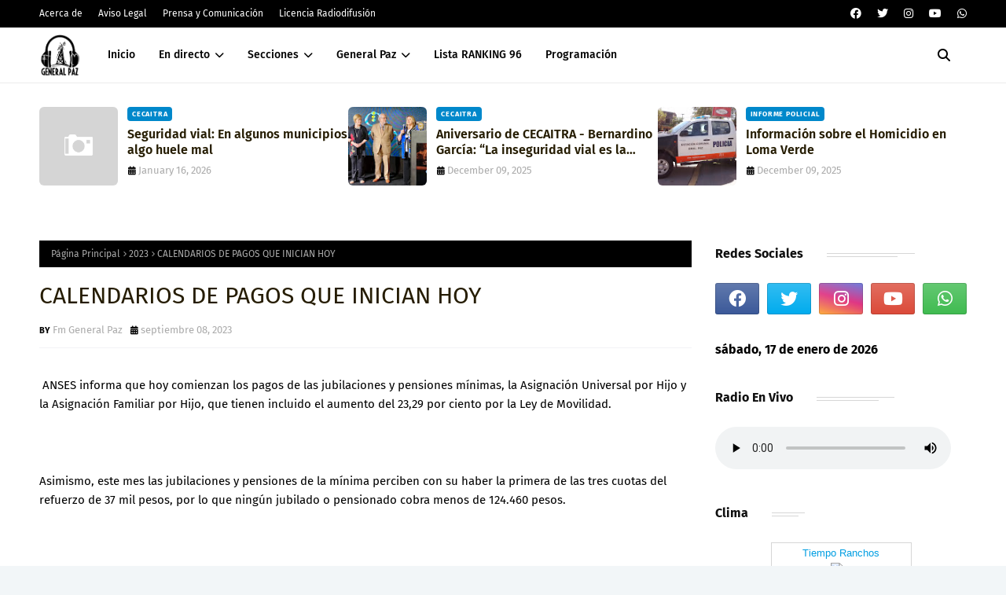

--- FILE ---
content_type: text/html; charset=utf-8
request_url: https://www.google.com/recaptcha/api2/aframe
body_size: 267
content:
<!DOCTYPE HTML><html><head><meta http-equiv="content-type" content="text/html; charset=UTF-8"></head><body><script nonce="hd2oE4kLIesGdYOP5fNZ9w">/** Anti-fraud and anti-abuse applications only. See google.com/recaptcha */ try{var clients={'sodar':'https://pagead2.googlesyndication.com/pagead/sodar?'};window.addEventListener("message",function(a){try{if(a.source===window.parent){var b=JSON.parse(a.data);var c=clients[b['id']];if(c){var d=document.createElement('img');d.src=c+b['params']+'&rc='+(localStorage.getItem("rc::a")?sessionStorage.getItem("rc::b"):"");window.document.body.appendChild(d);sessionStorage.setItem("rc::e",parseInt(sessionStorage.getItem("rc::e")||0)+1);localStorage.setItem("rc::h",'1768690739472');}}}catch(b){}});window.parent.postMessage("_grecaptcha_ready", "*");}catch(b){}</script></body></html>

--- FILE ---
content_type: text/javascript; charset=UTF-8
request_url: https://www.fmgeneralpaz.com/feeds/posts/default?alt=json-in-script&max-results=6&callback=jQuery112406043260845869316_1768690736534&_=1768690736535
body_size: 20447
content:
// API callback
jQuery112406043260845869316_1768690736534({"version":"1.0","encoding":"UTF-8","feed":{"xmlns":"http://www.w3.org/2005/Atom","xmlns$openSearch":"http://a9.com/-/spec/opensearchrss/1.0/","xmlns$blogger":"http://schemas.google.com/blogger/2008","xmlns$georss":"http://www.georss.org/georss","xmlns$gd":"http://schemas.google.com/g/2005","xmlns$thr":"http://purl.org/syndication/thread/1.0","id":{"$t":"tag:blogger.com,1999:blog-2267862938536763344"},"updated":{"$t":"2026-01-16T22:49:36.148-03:00"},"category":[{"term":"General Paz"},{"term":"Ranchos"},{"term":"Municipalidad de General Paz"},{"term":"Municipal"},{"term":"2019"},{"term":"2018"},{"term":"municipio"},{"term":"2017"},{"term":"2016"},{"term":"2023"},{"term":"2020"},{"term":"Información de Ranchos"},{"term":"Deportes"},{"term":"Docentes"},{"term":"2015"},{"term":"Villanueva"},{"term":"Policial"},{"term":"Hospital Campomar"},{"term":"Loma Verde"},{"term":"informe policial"},{"term":"2024"},{"term":"Coronavirus"},{"term":"2014"},{"term":"SAD"},{"term":"Anses"},{"term":"Nacional"},{"term":"Comite de prevencion"},{"term":"Policia"},{"term":"de Interés Docente"},{"term":"Bomberos Voluntarios"},{"term":"Cultura"},{"term":"Politica"},{"term":"SOCIALES"},{"term":"CER"},{"term":"Covid-19"},{"term":"2025"},{"term":"CERtel"},{"term":"Policiales"},{"term":"Jubilados"},{"term":"Parroquia"},{"term":"2013"},{"term":"Cooperativa"},{"term":"Convocatorias"},{"term":"Sociedad"},{"term":"Obras"},{"term":"Musica"},{"term":"Pensionados"},{"term":"agenda"},{"term":"Secretaría de Asuntos Docentes"},{"term":"CEF"},{"term":"Clima"},{"term":"Alegre"},{"term":"Categoria: Sociedad"},{"term":"Turismo"},{"term":"Juegos Bonaerenses"},{"term":"Escuela"},{"term":"Chascomús"},{"term":"Culturales"},{"term":"Inscripciones abiertas"},{"term":"Intendente"},{"term":"Economía"},{"term":"Subsecretaria de Deportes"},{"term":"Consejo Escolar"},{"term":"Provincia"},{"term":"Espectáculos y Entretenimiento"},{"term":"Festivales"},{"term":"Abramos Juego"},{"term":"Calendario de Pagos"},{"term":"Rotary"},{"term":"Absa"},{"term":"Camara de Comercio"},{"term":"Comunicado"},{"term":"Lanzamientos"},{"term":"Rifa"},{"term":"Subsecretaria de Cultura"},{"term":"Biblioteca"},{"term":"Economia"},{"term":"Elecciones"},{"term":"Vacunacion"},{"term":"Buenos Aires"},{"term":"Colecta de Sangre"},{"term":"Bomber 10"},{"term":"General Paz."},{"term":"Ganadores de Rifas."},{"term":"Juan Manuel Alvarez"},{"term":"Secretaría de Asuntos Docentes Docentes"},{"term":"Aniversario"},{"term":"Interés Docente"},{"term":"Locales"},{"term":"Plaza de Mayo"},{"term":"Provincial"},{"term":"Colecta"},{"term":"Elecciones 2023"},{"term":"Jubilaciones"},{"term":"Licitación"},{"term":"Nuestra Sra del Pilar"},{"term":"Secretaría de Promoción del Desarrollo y Turismo"},{"term":"Teatro"},{"term":"Asamblea"},{"term":"Laguna de Ranchos"},{"term":"Farmacias de Turno"},{"term":"Festival de Fortines"},{"term":"PJ"},{"term":"informe de prensa."},{"term":"Agradecimientos"},{"term":"Argentina"},{"term":"Categoria:Espectaculos"},{"term":"Clima En La Ciudad"},{"term":"Fiestas Patronales"},{"term":"Municipio."},{"term":"Necrologica"},{"term":"Pami"},{"term":"Salud"},{"term":"Campaña de Vacunación"},{"term":"Casa del Niño Virgencita del Pilar"},{"term":"Categoria: Deportes"},{"term":"Jefatura Distrital"},{"term":"Pandemia"},{"term":"Policia Rural"},{"term":"Futbol"},{"term":"GAM"},{"term":"Genaro Pérsico"},{"term":"La Plata"},{"term":"Laguna"},{"term":"Ranchos."},{"term":"Robo"},{"term":"Viviendas"},{"term":"Club Atlético Ranchos"},{"term":"Educación"},{"term":"Efemerides"},{"term":"Espectaculos"},{"term":"HCD"},{"term":"Parroquia Nuestra Señora del Pilar"},{"term":"Probienestar"},{"term":"SUM"},{"term":"VTV"},{"term":"Asociación"},{"term":"Chascomus"},{"term":"Farmacia Brambilla"},{"term":"Farmacia Centro"},{"term":"Feriado"},{"term":"General Belgrano"},{"term":"Internacional"},{"term":"Inundaciones"},{"term":"Jefatura Comunal de Policia"},{"term":"LIPOLCC"},{"term":"Padres Vocacionistas"},{"term":"Talleres"},{"term":"Torneo"},{"term":"CPR Gral. Paz"},{"term":"Centro de Jubilados y Pensionados"},{"term":"Ciie"},{"term":"Clasificados"},{"term":"Farmacia Duclos"},{"term":"Farmacia Torrissi"},{"term":"Javier Milei"},{"term":"Laurel Casa de Artes"},{"term":"Misa"},{"term":"Sociedad Italiana de Ranchos"},{"term":"Suteba"},{"term":"904"},{"term":"Caritas"},{"term":"Categoria: Economia"},{"term":"Cooperativa de Electricidad de Ranchos Ltda"},{"term":"Farmacia DAndrea"},{"term":"ISFDyT212"},{"term":"Jardin"},{"term":"Licitación Publica"},{"term":"Octubre"},{"term":"Recolección de Residuos"},{"term":"Senasa"},{"term":"Sociedad Rural"},{"term":"AUH"},{"term":"Brandsen"},{"term":"Centro Cultural"},{"term":"EMFI"},{"term":"FinES"},{"term":"Frente Renovador"},{"term":"Horarios de Micros"},{"term":"Mar del Plata"},{"term":"Museo"},{"term":"Obras."},{"term":"Papa Francisco"},{"term":"Policía"},{"term":"Taller Protegido General Paz"},{"term":"Aumentos"},{"term":"Belgrano"},{"term":"Ciclismo"},{"term":"Concejales"},{"term":"Desfile"},{"term":"Facebook"},{"term":"Fm General Paz"},{"term":"Hockey"},{"term":"Noticias"},{"term":"Roberto Urban"},{"term":"Taller"},{"term":"Taller Protegido"},{"term":"Banco Provincia"},{"term":"Campañas"},{"term":"Cooperadora"},{"term":"Dolar"},{"term":"Escolares"},{"term":"Escuelas"},{"term":"Feria del Libro"},{"term":"Fundplasan"},{"term":"Hemoterapia"},{"term":"Honorable Concejo Deliberante"},{"term":"Horoscopo"},{"term":"IOMA"},{"term":"IPS"},{"term":"Jefe de Policía."},{"term":"Remates"},{"term":"Ruta 29"},{"term":"Asignación Universal"},{"term":"Asuetos"},{"term":"Cargos Docentes"},{"term":"Categoría: Política"},{"term":"Cuenta DNI"},{"term":"Economía."},{"term":"Homenaje"},{"term":"Jardín"},{"term":"Jardín de Infantes"},{"term":"Rotary Club Ranchos"},{"term":"Universal Music"},{"term":"Warner Music"},{"term":"Actuaciones"},{"term":"Agencia Telam"},{"term":"Ajedrez"},{"term":"Casa del Niño"},{"term":"Criptogate"},{"term":"Cuarentena"},{"term":"Encuentro"},{"term":"Escuela de Equinoterapia"},{"term":"Expo"},{"term":"Festival de Folklore"},{"term":"La Pilarica"},{"term":"Micros"},{"term":"Paro"},{"term":"Pro-Huerta"},{"term":"Progresar"},{"term":"SMN"},{"term":"Solidario"},{"term":"Taller Teatral Ranchos"},{"term":"Teatro Comunitario"},{"term":"Transporte Publico"},{"term":"UCR"},{"term":"UPCN"},{"term":"Vacaciones"},{"term":"9 de Julio"},{"term":"Atmu"},{"term":"Ballet General Paz"},{"term":"Categoria:Politica"},{"term":"Charlas"},{"term":"Cine"},{"term":"Empleados"},{"term":"Feria de Ciencias"},{"term":"Gen Ranchos"},{"term":"Gobernadora"},{"term":"Juan Carlos Veramendi"},{"term":"Jubilaciones y pensiones"},{"term":"Licitaciones"},{"term":"Martin Gomez"},{"term":"Música"},{"term":"Partido Justicialista"},{"term":"Paso 2023"},{"term":"Pensiones No Contributivas"},{"term":"Peña"},{"term":"Prevención meteorológica"},{"term":"Semana Santa"},{"term":"Tecnología"},{"term":"Virgen del Pilar"},{"term":"licencias de conducir"},{"term":"AFIP"},{"term":"Aftosa"},{"term":"Atlético Ranchos"},{"term":"Bapro"},{"term":"Barrio Nuevo"},{"term":"Barrios"},{"term":"CECAITRA"},{"term":"CEPA"},{"term":"CIC"},{"term":"Calles"},{"term":"Cambiemos"},{"term":"Campaña Antirrabica"},{"term":"Chascobus"},{"term":"Cobertura de Cargo"},{"term":"Colegio Sagrado Corazón"},{"term":"Concejal"},{"term":"Concursos"},{"term":"Corte de Energía"},{"term":"Cristina Fernández de Kirchner"},{"term":"Decreto Municipal"},{"term":"Defensa Comunal"},{"term":"Dia del niño"},{"term":"Donar Sangre"},{"term":"Eventos"},{"term":"Farmacias"},{"term":"Festival de Arte Callejero"},{"term":"Festival de Loma Verde"},{"term":"Fiestas"},{"term":"Iluminación."},{"term":"Liga Chascomunense"},{"term":"Mantenimiento."},{"term":"Marta Inés Martínez"},{"term":"Martín Gomez"},{"term":"Padre Menegildo"},{"term":"Pagos"},{"term":"Pileta"},{"term":"Pronostico del Tiempo"},{"term":"Provincia de Buenos Aires"},{"term":"Residencia Estudiantil."},{"term":"Sala Conrado Sessa"},{"term":"Saludo"},{"term":"Tenis"},{"term":"auxiliares"},{"term":"drogas"},{"term":"#Chascomus"},{"term":"501"},{"term":"APYME"},{"term":"Abuelos"},{"term":"Actos Públicos"},{"term":"Afsca"},{"term":"Aislamiento Social Preventivo y Obligatorio"},{"term":"Becas"},{"term":"Campeones"},{"term":"Campo"},{"term":"Centro de Formación Profesional"},{"term":"Club de Pescadores"},{"term":"Dia del Maestro"},{"term":"Donacion"},{"term":"EES N°2"},{"term":"Efemérides"},{"term":"Escuela de Educación Agropecuaria"},{"term":"Escuela de Educación Estética"},{"term":"Estudiantes"},{"term":"Feria de las Pulgas"},{"term":"Feriados"},{"term":"IFE"},{"term":"Impuestos"},{"term":"Institucional"},{"term":"Ministro."},{"term":"Monte"},{"term":"Municipalidad de General Paz."},{"term":"Novedades"},{"term":"Producción"},{"term":"Regional"},{"term":"Ruta 20"},{"term":"Sangre"},{"term":"Secretaria de Cultura"},{"term":"Selección Argentina"},{"term":"Sony Music"},{"term":"Verano"},{"term":"Villanueva."},{"term":"de Interés Docente."},{"term":"precaución"},{"term":"#GralBelgrano"},{"term":"#Monte"},{"term":"12 de Octubre"},{"term":"2022"},{"term":"8M"},{"term":"96.3"},{"term":"Alerta Meteorológica"},{"term":"Amigos del Ovalo"},{"term":"Asambleas"},{"term":"Avenida Campomar"},{"term":"Axel Kicillof"},{"term":"Bancos"},{"term":"Basquet"},{"term":"Cambio de sentidos de calles"},{"term":"Campeonato de Rally Mar y Sierras"},{"term":"Circulo Medico"},{"term":"Club Deportivo Alegre"},{"term":"Comisaria"},{"term":"Consultorios"},{"term":"Cursos"},{"term":"Discapacidad"},{"term":"Duelo"},{"term":"E.E.E. Nº 501"},{"term":"EEE"},{"term":"Elecciones 2013"},{"term":"Encuentro Nacional de Ford"},{"term":"Escuela Nº 4"},{"term":"Feria Distrital de Ciencia y Tecnología"},{"term":"Festival de Villanueva"},{"term":"Fundacion de Lucha Antiaftosa"},{"term":"General Paz Ranchos"},{"term":"Gimnasia Artística."},{"term":"Inflacion"},{"term":"Invitacion"},{"term":"Jorge Ferraresi"},{"term":"Luminarias"},{"term":"Luz"},{"term":"Marcelo Maddoni"},{"term":"Maxi Basquet Ranchos"},{"term":"Mejoramiento"},{"term":"Mujer"},{"term":"Nacionales"},{"term":"Pre-Candidatos"},{"term":"Programa de Actos"},{"term":"Qatar2022"},{"term":"Rachos"},{"term":"Residuos"},{"term":"Rio Salado"},{"term":"Sergio Fredes"},{"term":"Sorteo"},{"term":"Taekwon-do"},{"term":"Truco"},{"term":"Union Platense"},{"term":"Voley"},{"term":"Zona Rural"},{"term":"accidente de transito"},{"term":"#Lalider"},{"term":"#NiUnaMenos"},{"term":"17 de Agosto"},{"term":"212"},{"term":"901"},{"term":"905"},{"term":"ATE  Región Capital"},{"term":"Actos"},{"term":"Agraria"},{"term":"Alerta"},{"term":"Alma"},{"term":"Amboe"},{"term":"Animales"},{"term":"Atletismo"},{"term":"Automotores"},{"term":"Autoridades."},{"term":"Beneficios"},{"term":"Boxeo"},{"term":"Brucelosis"},{"term":"CAP"},{"term":"CAR"},{"term":"CEF."},{"term":"CFP Nª401"},{"term":"Capacitación"},{"term":"Centro Universitario"},{"term":"Comisaría de la Mujer y la Familia"},{"term":"Congreso"},{"term":"Convenio"},{"term":"Coro"},{"term":"Correo Argentino"},{"term":"Cronograma"},{"term":"Cuaresma."},{"term":"Cuenca del Salado"},{"term":"Danzas Folkloricas"},{"term":"Defensor del Pueblo"},{"term":"Dengue"},{"term":"Desinfectadores de Ranchos"},{"term":"Dia de la mujer"},{"term":"Dia del Periodista"},{"term":"Discapacitados"},{"term":"Duelo."},{"term":"E.E.S. Nº 2"},{"term":"E.P. N° 1"},{"term":"EDEA S.A."},{"term":"Educacion"},{"term":"El Siasgo"},{"term":"Elecciones 2017"},{"term":"Empleada"},{"term":"Enacom"},{"term":"Encuentro Regional de Abuelos"},{"term":"Entrevista"},{"term":"Escuela Especial"},{"term":"Escuela Nº 1"},{"term":"Escuela de Verano."},{"term":"Escuelas en Escena"},{"term":"Estafa"},{"term":"Estrenos"},{"term":"Febrero"},{"term":"Festejos."},{"term":"Fiesta Regional del Choripan"},{"term":"Fin de semana."},{"term":"Fiscal"},{"term":"Ford"},{"term":"Fotos"},{"term":"Gobierno"},{"term":"Horacio López"},{"term":"I.S.F.D y T."},{"term":"Infografias"},{"term":"Informacion"},{"term":"Invitación"},{"term":"Javier Milei."},{"term":"Jeppener"},{"term":"Jornada"},{"term":"Justicia"},{"term":"Lic. Patricio Hogan"},{"term":"Licitación."},{"term":"Linea 381"},{"term":"Llamado a la Solidaridad."},{"term":"Los Pajaros"},{"term":"Maria Eugenia Vidal"},{"term":"Medidas de seguridad"},{"term":"Miercoles de cenizas"},{"term":"Ministerio de Desarrollo Territorial y Hábitat"},{"term":"Moda"},{"term":"Newcom"},{"term":"Nueva Comisión Directiva"},{"term":"Obras Publicas"},{"term":"Ordinaria"},{"term":"Pascua"},{"term":"Patagonia"},{"term":"Pato"},{"term":"Perros"},{"term":"Pila"},{"term":"Pilar"},{"term":"Porteros"},{"term":"Primavera"},{"term":"Procrear"},{"term":"Programa Hogar"},{"term":"Programa Oficial"},{"term":"Pymes"},{"term":"Reclamos"},{"term":"Resultados."},{"term":"Rurales"},{"term":"Ruta 215."},{"term":"Río Salado"},{"term":"SIPA"},{"term":"Sagrado Corazón"},{"term":"San Cayetano"},{"term":"San Vicente de Paul"},{"term":"Se busca"},{"term":"Seguridad"},{"term":"Senador Provincial"},{"term":"Sergio Massa"},{"term":"Sociedad Unión Italiana"},{"term":"TCR"},{"term":"Tercera Edad"},{"term":"Terminal de Micros"},{"term":"Torneos Bonaerenses"},{"term":"Vaticano"},{"term":"Virgen de Lujan"},{"term":"antigripal"},{"term":"atencion."},{"term":"detenciones"},{"term":"detenidos"},{"term":"entubado del Canal. Ranchos."},{"term":"espectaculo"},{"term":"horarios"},{"term":"1 Pais"},{"term":"1 País General Paz"},{"term":"2 de Abril"},{"term":"401"},{"term":"701"},{"term":"8 de marzo"},{"term":"AMBA"},{"term":"ATP"},{"term":"AUE"},{"term":"Aargentina"},{"term":"Abogado"},{"term":"Acceso"},{"term":"AcercArte"},{"term":"Adicciones"},{"term":"Agenda de Actividades"},{"term":"Agricultura"},{"term":"Agua"},{"term":"Album Vida"},{"term":"Almuerzo de Camaradería"},{"term":"Almuerzo."},{"term":"Aniversario."},{"term":"Arte"},{"term":"Artesano"},{"term":"Artistas"},{"term":"Asamblea Extraordinaria"},{"term":"Asfalto"},{"term":"Asignaciones Universales"},{"term":"Aviso"},{"term":"Avisos clasificados"},{"term":"Ayelen Borda"},{"term":"BCRA"},{"term":"Banco Nacion"},{"term":"Barrio Rincon del Sol. Sociales."},{"term":"Basurero"},{"term":"Boca Juniors"},{"term":"Boleto Estudiantil"},{"term":"Bromatologia"},{"term":"Bs.As."},{"term":"C.N.C."},{"term":"CEAMSE"},{"term":"CGT"},{"term":"Café Literario"},{"term":"Calor"},{"term":"Cancha de Pato"},{"term":"Canotaje"},{"term":"Capilla San José"},{"term":"Cargos sin cubrir"},{"term":"Casa de la Provincia"},{"term":"Cañuelas"},{"term":"Cementerio"},{"term":"Centenario"},{"term":"Centro de Economía Política"},{"term":"Centro de Educación de Fisica"},{"term":"Ciencia"},{"term":"Club de Pesca y Naútica"},{"term":"Colonia de Vacaciones"},{"term":"Comercios"},{"term":"Concejo Escolar"},{"term":"Concurso Nacional"},{"term":"Conferencia de Prensa"},{"term":"Consejeros Escolares"},{"term":"Copa Igualdad"},{"term":"Corpus Christi"},{"term":"Costa Atlantica"},{"term":"Criptomonedas"},{"term":"Cámara de Comercio"},{"term":"Cámara de Diputados"},{"term":"Danzas Urbanas"},{"term":"Darte un Beso"},{"term":"Dia de la Tradición"},{"term":"Diamante"},{"term":"Diciembre"},{"term":"Direccion de Genero y Diversidad"},{"term":"Dolores"},{"term":"Draco"},{"term":"Drogadicción"},{"term":"Día de la Tradición"},{"term":"Día del Bombero"},{"term":"Día del Mate"},{"term":"Día del Niño"},{"term":"E.E.S. Nº 4"},{"term":"EP N°5"},{"term":"Educacion Vial"},{"term":"El Bolson"},{"term":"Elecciones 2019"},{"term":"Empleos"},{"term":"Entrega de viviendas"},{"term":"Escrituras"},{"term":"Escuela Abierta en Verano"},{"term":"Escuela Media"},{"term":"Escuela N°5"},{"term":"Escuela Secundaria Nº 5"},{"term":"Escuela de Educación Secundaria"},{"term":"Escuelas a la Obra"},{"term":"Espacios Verdes"},{"term":"Estadio José Luis Brown"},{"term":"Estado del tiempo"},{"term":"Estudios Secundarios"},{"term":"Exposición de la Producción Total"},{"term":"FEBA"},{"term":"FMI"},{"term":"Facturas"},{"term":"Fans"},{"term":"Felipe y Carlos Graciano"},{"term":"Festival Luna del Taqueño"},{"term":"Festival de Danzas"},{"term":"Festival de Danzas Folcloricas"},{"term":"Fiesta Provincial del Soguero"},{"term":"Fiesta de la Espuma"},{"term":"Fiesta del Ombú"},{"term":"Fiestas Nacionales Argentinas"},{"term":"Folclore"},{"term":"Frente Progresista Cívico y Social"},{"term":"Fumigación."},{"term":"Futbol Infantil"},{"term":"Fútbol"},{"term":"Gatos"},{"term":"Gremiales"},{"term":"Gremios"},{"term":"Gualicho"},{"term":"Guardavidas"},{"term":"Guardia"},{"term":"Guardia de los Ranchos"},{"term":"Heroe de Malvinas"},{"term":"Horarios de Atención"},{"term":"Imposición de Nombres."},{"term":"Instituto Secundario Sagrado Corazón"},{"term":"Internet"},{"term":"Islas Malvinas"},{"term":"Ivana María Bianchi"},{"term":"Juan Luis Guerra"},{"term":"Judicial"},{"term":"Juveniles."},{"term":"LGBTI+"},{"term":"La vuelta del perro"},{"term":"Lechón Ambulante"},{"term":"Lezama"},{"term":"Libros"},{"term":"Locución"},{"term":"Los Nocheros"},{"term":"Luciano Pereyra"},{"term":"Luminarias."},{"term":"MMGyD"},{"term":"Mahatma Gandhi"},{"term":"Maraton. Deportes"},{"term":"Maratón de Lectura"},{"term":"Mariotto"},{"term":"Mauricio Macri"},{"term":"Medicos de cabecera PAMI"},{"term":"Memoria del Saqueo"},{"term":"Ministerio"},{"term":"Ministerio de Desarrollo Agrario"},{"term":"Ministerio de Desregulación"},{"term":"Ministerio de las Mujeres"},{"term":"Ministro de Salud"},{"term":"Mundial"},{"term":"Museo Histórico Regional Marta Ines Martinez"},{"term":"Nave Espacial"},{"term":"Navidad."},{"term":"Nuevo Jefe"},{"term":"Obras Teatrales"},{"term":"Ofrecidos"},{"term":"Operativos."},{"term":"Oportunidad Laboral"},{"term":"Oportunidades."},{"term":"Parkinson"},{"term":"Patricio Hogan"},{"term":"Patrono"},{"term":"Patrulla Rural"},{"term":"Pavimento"},{"term":"Pavimento."},{"term":"Peregrinación a pie. Francisco Papa"},{"term":"Poda"},{"term":"Pre Festival de Fortines"},{"term":"Presidencia"},{"term":"Prince Royce"},{"term":"Programa Alimentar"},{"term":"Promociones"},{"term":"Proveedores"},{"term":"Rally"},{"term":"Ranchos - Chascomus"},{"term":"ReCreo"},{"term":"Resolución  Nº 173\/AFCA 2010"},{"term":"Reuniones."},{"term":"River"},{"term":"SPAR."},{"term":"SUI"},{"term":"Salarios"},{"term":"San José"},{"term":"Se necesita"},{"term":"Secretaria de Turismo"},{"term":"Secretaría de Producción y Ambiente"},{"term":"Secundaria"},{"term":"Secundaria."},{"term":"Selección de personal"},{"term":"Senado"},{"term":"Servicio Local"},{"term":"Servicios."},{"term":"Señalización"},{"term":"Sociedad."},{"term":"Soledad Ferrante"},{"term":"Somos Telam"},{"term":"Spotify"},{"term":"Streaming"},{"term":"Subsidios"},{"term":"Suicidio. Ranchos"},{"term":"Taller de locucion"},{"term":"Tarifas"},{"term":"Tarjeta Alimentar"},{"term":"Tejo"},{"term":"Tejo."},{"term":"Tito Urban"},{"term":"Titulos"},{"term":"Torneo Amistad"},{"term":"Torneos"},{"term":"Trabajo"},{"term":"Trabajo."},{"term":"Trenes"},{"term":"Vencimientos"},{"term":"Verificación Técnica Vehicular"},{"term":"Vicente Lopez"},{"term":"Violencia"},{"term":"Violencia de Género"},{"term":"Vuelco"},{"term":"adicción"},{"term":"dia de los trabajadores"},{"term":"embarazadas"},{"term":"precaución."},{"term":"trofeos. Fin de Año."},{"term":"Últimas Noticias"},{"term":"11 de septiembre"},{"term":"19"},{"term":"2 de Junio"},{"term":"22 de Abril"},{"term":"237 años"},{"term":"24M"},{"term":"4 de Febrero"},{"term":"40 años."},{"term":"44 heroes."},{"term":"5 años"},{"term":"5ta Seccion"},{"term":"96.3 General Paz"},{"term":"96.3 General Paz Ranchos"},{"term":"96.3 General Paz Ranchos #Lalider"},{"term":"96.3 General Paz Ranchos #Lalider\n#Chascomus \n#GralBelgrano\n#Monte"},{"term":"A.L.E.P.H."},{"term":"A.L.E.P.H. Centro Civico"},{"term":"AIEPA"},{"term":"AMIA"},{"term":"ARA San Juan"},{"term":"ARCA"},{"term":"Accidente"},{"term":"Accion Social"},{"term":"Aclaración."},{"term":"Acompañante Terapéutico"},{"term":"Acompañar"},{"term":"Adolescencia y Familia"},{"term":"Adolfo Giles"},{"term":"Adriana Varela"},{"term":"Adrogué"},{"term":"Aerolineas Argentinas"},{"term":"Ahorro"},{"term":"Alberto Fernandez"},{"term":"Alberto Sileoni"},{"term":"Alcohólicos Anónimos"},{"term":"Alejandro Korn"},{"term":"Alerta Amarilla"},{"term":"Alerta Sofia"},{"term":"Allanamientos"},{"term":"Alrededores"},{"term":"Alumbrado Publico"},{"term":"Alumnos"},{"term":"Amenazas"},{"term":"Americano de la Facultad de Artes de la UNLP"},{"term":"Amuento"},{"term":"Arabe"},{"term":"Archivo Histórico"},{"term":"Archivo Histórico Dr. Ricardo Levene"},{"term":"Argenta"},{"term":"Arroz"},{"term":"Artes"},{"term":"Asamblea Legislativa"},{"term":"Asamblea Legislativa."},{"term":"Asamblea."},{"term":"Ate"},{"term":"Atepsa"},{"term":"Audio"},{"term":"Autocine"},{"term":"Automotores del Sur"},{"term":"Automovilismo"},{"term":"Avenida Garay"},{"term":"Awen"},{"term":"Ayuda Escolar"},{"term":"Año Nuevo"},{"term":"BMG"},{"term":"Bacheo"},{"term":"Bahía Blanca"},{"term":"Baile a beneficio"},{"term":"Bajada Escuela 10"},{"term":"Ballet"},{"term":"Banco Mundial"},{"term":"Banderas"},{"term":"Barrio Bomberos"},{"term":"Barrio Compartir"},{"term":"Barrio La Higuerita"},{"term":"Barrio Néstor Kirchner"},{"term":"Barrio Obrero"},{"term":"Barrio Pro Casa 3"},{"term":"Barrio San Carlos"},{"term":"Barrio del Balneario"},{"term":"Basket"},{"term":"Beach Handball"},{"term":"Beach Voley"},{"term":"Berisso"},{"term":"Betbezé"},{"term":"Bicisenda."},{"term":"Bienal Arte \u0026 Artesania"},{"term":"Biología"},{"term":"Boletin De Noticias"},{"term":"Bolsa de Trabajo"},{"term":"Bolson"},{"term":"Bono Colaboración"},{"term":"Bono Contribución"},{"term":"Bono de Fin de Año"},{"term":"Bragado"},{"term":"Busqueda de Paradero"},{"term":"CAME-ATACYC"},{"term":"CAMM"},{"term":"CEA"},{"term":"CENS 451"},{"term":"CEPT La Colonia"},{"term":"CFC"},{"term":"CIC Barrio Néstor Kirchner"},{"term":"CIC."},{"term":"CIEE"},{"term":"CONICET"},{"term":"CPA"},{"term":"CTA"},{"term":"Cabina Sanitaria"},{"term":"Cablevision HD"},{"term":"Cadena Nacional"},{"term":"Cajeros automaticos"},{"term":"Calendario Escolar"},{"term":"Calomino Testa"},{"term":"Cambio Climatico"},{"term":"Cambio Climático"},{"term":"Camion de Hacienda"},{"term":"Camiones Nuevos"},{"term":"Campana"},{"term":"Camping"},{"term":"Campos"},{"term":"Canal."},{"term":"Cancha de Bocha"},{"term":"Carlos Bilardo"},{"term":"Casa Del Estudiante"},{"term":"Casas"},{"term":"Caso Baez Sosa"},{"term":"Castelli"},{"term":"Castraciones"},{"term":"Catequesis"},{"term":"Censo"},{"term":"Centro Civico."},{"term":"Centro Cívico"},{"term":"Centro Fenix"},{"term":"Centro Integrador Comunitario"},{"term":"Centro Integral"},{"term":"Centro de Arte"},{"term":"Centro de Educación de Adultos N° 702"},{"term":"Ceramica"},{"term":"Certificado de vacunacion"},{"term":"Chivilcoy"},{"term":"Ciam"},{"term":"Cierre de calle"},{"term":"City Bell"},{"term":"Ciudad De Ranchos"},{"term":"Clasico de esta hora"},{"term":"Clima En La Ciudad \nGeneral Paz\nChascomus\nAlegre\nVillanueva\nJeppener\nGral Belgrano\nRuta 20\nRuta 29"},{"term":"Club Los Merinos"},{"term":"Cobros"},{"term":"Codigo Penal"},{"term":"Comando Rural"},{"term":"Comando de Prevención Rural General Paz"},{"term":"Combustible"},{"term":"Combustible."},{"term":"Comercios."},{"term":"Complemento Mensual"},{"term":"Compras"},{"term":"Confirmaciones"},{"term":"Congreso Provincial de Atencion Primaria de la Salud"},{"term":"Congreso de Historia de los Pueblos"},{"term":"Consejo de Administración"},{"term":"Consumo"},{"term":"Controles"},{"term":"Copa America 2024"},{"term":"Copa Casa Irigoyen"},{"term":"Coral Armonía"},{"term":"Cordones"},{"term":"Coro Lengua de Señas"},{"term":"Corralon"},{"term":"Corsos Villanueva"},{"term":"Corte de Servicio"},{"term":"Cosquín Rock"},{"term":"Cosquín Rock 2024"},{"term":"Cria"},{"term":"Cruce de Vias"},{"term":"Cruz Roja"},{"term":"Créditos Casa Propia"},{"term":"Cuento Haroldo Conti"},{"term":"Cuidado"},{"term":"Cuidado del Ambiente"},{"term":"Cuidador Domiciliario"},{"term":"Cumpleaños."},{"term":"Curso."},{"term":"Cáritas"},{"term":"Círculo Médico"},{"term":"Córdoba"},{"term":"DNI"},{"term":"Dadores"},{"term":"Damian Novelino"},{"term":"Daniel Farisano"},{"term":"Danzas Clasicas"},{"term":"Debate"},{"term":"Decomiso de mercadería"},{"term":"Decreto"},{"term":"Delegación"},{"term":"Delegado."},{"term":"Democracia"},{"term":"Democracia en Red"},{"term":"Deryon Do Kwan"},{"term":"Desarrollo Social"},{"term":"Desarrollo Urbanístico"},{"term":"Desempleo"},{"term":"Designaciones"},{"term":"Deuda"},{"term":"Dia de la Bandera"},{"term":"Dia de la Tierra"},{"term":"Diabetes"},{"term":"Dios es mi renuevo"},{"term":"Diputados"},{"term":"Dirección General de Cultura del Senado"},{"term":"Directo de Cultura y Turismo"},{"term":"Director General de Cultura y Educación"},{"term":"Diseño"},{"term":"Donacion de organos"},{"term":"Día Mundial contra el Cáncer"},{"term":"Día Mundial de la Salud Sexual"},{"term":"Día Provincial del Soguero"},{"term":"Día de la Madre"},{"term":"Día de los jardines de infantes"},{"term":"Día del Jubilado"},{"term":"Día del Maestro"},{"term":"Día del Trabajador de la Electricidad."},{"term":"Día dela Zamba"},{"term":"Día mundial de la salud"},{"term":"E.E.M. N° 1"},{"term":"E.E.P.A."},{"term":"E.E.S. Nº 3"},{"term":"E.P. N° 4"},{"term":"E.P. Nº 16"},{"term":"E.P. Nº 20 \"Guillermo Lawrie\""},{"term":"E.P. Nº 9"},{"term":"EEA"},{"term":"EES N°5"},{"term":"EP N° 4"},{"term":"EP Nº 1"},{"term":"EP Nº 10"},{"term":"ESI"},{"term":"Edgardo Villar"},{"term":"Ejercito Argentino"},{"term":"Eleccion Papal"},{"term":"Electricidad"},{"term":"Emilio Pettoruti"},{"term":"Encuentro Coral"},{"term":"Encuentro Familiar"},{"term":"Encuentro Multimarcas"},{"term":"Encuentro de Ford “T” y Ford “A”"},{"term":"Encuesta"},{"term":"Energia Solar"},{"term":"Enfermeros."},{"term":"Enfermería"},{"term":"Ensenada"},{"term":"Entre Rios"},{"term":"Envion"},{"term":"Enzo Tallarico"},{"term":"Escabiosis"},{"term":"Esco"},{"term":"Escuela Agraria"},{"term":"Escuela Municipal de Música y Canto Popular"},{"term":"Escuela N° 12"},{"term":"Escuela N° 15"},{"term":"Escuela Nº 15"},{"term":"Escuela de Educación Artistica"},{"term":"Escuela de Educación Estética Nº 1"},{"term":"Escuela de Educación Secundaria Agraria Nº 1"},{"term":"Escuela de Estética"},{"term":"Escuela de Gimnasia Artística"},{"term":"Espacios Vegetales"},{"term":"España"},{"term":"España."},{"term":"Espectáculos"},{"term":"Estibadores"},{"term":"Eva Peron"},{"term":"Expo Show Car"},{"term":"Ezeiza"},{"term":"F.E.B. Unión de Educadores Bonaerenses"},{"term":"FAM"},{"term":"FEB"},{"term":"Facultad"},{"term":"Familia"},{"term":"Fe de vida"},{"term":"Federico Sturzenegger"},{"term":"Felicidades"},{"term":"Feliz día"},{"term":"Femeba"},{"term":"Femeba Promueve"},{"term":"Feria Internacional de Turismo"},{"term":"Fernanda Raverta"},{"term":"Festi Arte"},{"term":"Festival Nacional de Jineteada y Folclore de Diamante"},{"term":"Festival Tropical"},{"term":"Fiesta de la Familia"},{"term":"Fiesta de la Tapa de Asado"},{"term":"Fiesta de la Ternera"},{"term":"Fiesta del Sombrero"},{"term":"Fin de Año."},{"term":"Fin de Curso"},{"term":"Flamenco"},{"term":"Forbes"},{"term":"Fortineros"},{"term":"Foto"},{"term":"Frente de Todos"},{"term":"Frigorífico"},{"term":"Frigorífico General Paz S.A."},{"term":"Fuerte de los Ranchos"},{"term":"Fundacion de Ranchos"},{"term":"Futbol Femenino"},{"term":"Gabriela Dobbler"},{"term":"Gala Artística"},{"term":"Ganancias"},{"term":"Genero"},{"term":"Geografía."},{"term":"Geriatrico"},{"term":"Geriátrico"},{"term":"Gestiones"},{"term":"Gimnasia"},{"term":"Gimnasio"},{"term":"Gloria"},{"term":"Gobernador"},{"term":"Graciano"},{"term":"Gral Belgrano"},{"term":"Grammy 2025"},{"term":"Gran Hermano"},{"term":"Grupo de Jovenes"},{"term":"Guernica"},{"term":"Gustavo Magnani"},{"term":"Gustavo Rondinelli"},{"term":"Género y Diversidad Sexual"},{"term":"Géneros y Diversidad de la Nación"},{"term":"Haber Mínimo"},{"term":"Haberes"},{"term":"Handball"},{"term":"Hantavirus"},{"term":"Heladería"},{"term":"Hidráulica"},{"term":"Hogar"},{"term":"Homenaje."},{"term":"Honor"},{"term":"Horóscopo"},{"term":"Houssay Trayectoria"},{"term":"Huella Digital"},{"term":"Hurlingham"},{"term":"I.S.F.D"},{"term":"I.S.F.D y Técnica Nª 57"},{"term":"I.S.F.D.YT. Nº 57"},{"term":"IMPACTAR"},{"term":"INTA"},{"term":"INTECH Chascomus"},{"term":"Iglesia"},{"term":"Imagenes"},{"term":"Inauguración."},{"term":"Incendios"},{"term":"Indec"},{"term":"Informe Económico"},{"term":"Infracciones de transito"},{"term":"Infraestrucutura Escolar"},{"term":"Ingresos Publicos"},{"term":"Inicio de Clases"},{"term":"Inmigrantes"},{"term":"Innovación"},{"term":"Inscripción a Catequesis"},{"term":"Inspectora Jefe"},{"term":"Instituto Cultural de la Provincia"},{"term":"Instituto de Historia del Arte Argentino"},{"term":"Internas"},{"term":"Interregional"},{"term":"Iracun-Dos"},{"term":"Iser"},{"term":"Jardin de Infantes N° 901"},{"term":"Jardin de Infantes N° 904"},{"term":"Jardin de Infantes N° 905"},{"term":"Jesus María"},{"term":"Jesús Vive para las Naciones"},{"term":"Jirimm Nº 1"},{"term":"Jirimm Nº 3"},{"term":"Jirimm Nº 6"},{"term":"Jirimm Nº 8"},{"term":"Jorge Sabato"},{"term":"Juan Ignacio Torrissi"},{"term":"Juan José Mussi"},{"term":"Juan Pablo Uribarri"},{"term":"Juegos Olímpicos"},{"term":"Juegos Para Panamericanos"},{"term":"Juguetes Antiguos"},{"term":"Junio"},{"term":"Just"},{"term":"Justina."},{"term":"Juventud Peronista"},{"term":"Kinesiologia"},{"term":"Km 40"},{"term":"Korn"},{"term":"L-Gante"},{"term":"La Macacha"},{"term":"La Noche de los Museos"},{"term":"La Ola Violeta"},{"term":"La Pl"},{"term":"La Posta"},{"term":"Lanus"},{"term":"Leasing"},{"term":"Lectura"},{"term":"Legisladores"},{"term":"Ley Micaela"},{"term":"Lian Gael Flores Soraide"},{"term":"Lic. Agustín Pablo Simone"},{"term":"Liceo Policial"},{"term":"Licita"},{"term":"Limitada Belgranense"},{"term":"Linea 144"},{"term":"Lis Scaroni"},{"term":"Lista 501"},{"term":"Listado"},{"term":"Litio"},{"term":"Lluvias"},{"term":"Lo último"},{"term":"Lobense"},{"term":"Local"},{"term":"Los Colorados"},{"term":"Los Merinos"},{"term":"Los Ombúes"},{"term":"Los Rinconeros"},{"term":"Luna Roja"},{"term":"Línea 381"},{"term":"MDA"},{"term":"Mamografia"},{"term":"Marchas"},{"term":"Marcos Paz"},{"term":"Martin Fierro"},{"term":"Martín Salas"},{"term":"María Eugenia Vidal"},{"term":"María José Tedeschi"},{"term":"Mascotas"},{"term":"MasxMenos"},{"term":"Material"},{"term":"Max Reader"},{"term":"Mayores Contribuyentes"},{"term":"Medicamentos"},{"term":"Medicos"},{"term":"Mesa Local"},{"term":"Mesas"},{"term":"Mi Argentina"},{"term":"Miami"},{"term":"Microemprendimientos Productivos"},{"term":"Miguel Ugalde"},{"term":"Ministerio Mujeres"},{"term":"Ministerio de Capital Humano"},{"term":"Ministerio de Economía"},{"term":"Ministerio de Salud"},{"term":"Ministerio de Seguridad Nacional"},{"term":"Ministro Cenzón"},{"term":"Ministro de Desarrollo Social"},{"term":"Ministro de Infraestructura"},{"term":"Miramar"},{"term":"Misa."},{"term":"Miss Bolivia"},{"term":"Mobiliario"},{"term":"Monotributo"},{"term":"Movimiento Cristiano y Misionero"},{"term":"Muestra Evita de los Toldos"},{"term":"Mujeres Peronistas"},{"term":"Mujeres en Acción"},{"term":"Museo Ferroviario"},{"term":"Museo Provincial de Bellas Artes"},{"term":"Museo de La Plata de la Facultad de Ciencias Naturales"},{"term":"Musiquero"},{"term":"Nadia Daciuk"},{"term":"Natación"},{"term":"Naturaleza"},{"term":"Navidad"},{"term":"Necochea"},{"term":"Ni Una Menos"},{"term":"Nico Castro"},{"term":"Niñez"},{"term":"Noche de las Artes"},{"term":"Nominaciones"},{"term":"Notas"},{"term":"Noviembre es de Azul"},{"term":"Nuestra Señora de Lujan"},{"term":"Nuevos Vehiculos"},{"term":"Nuevos Vehículos"},{"term":"N° 15"},{"term":"Néstor Kirchner"},{"term":"OCEBA"},{"term":"OMS"},{"term":"ONG"},{"term":"Obispo"},{"term":"Obras. Tierras"},{"term":"Oficina Movil"},{"term":"Olga Fernandez"},{"term":"Omar Fredes"},{"term":"Operativo Sol"},{"term":"Ordenanza 12\/2021"},{"term":"Orientación Vocacional"},{"term":"Osecac"},{"term":"PASO"},{"term":"Pan"},{"term":"Pappo"},{"term":"Parapsicologos"},{"term":"Paro de Luz y Fuerza."},{"term":"Pasaporte Sanitario"},{"term":"Pase Libre Covid"},{"term":"Patente"},{"term":"Patio Peñero"},{"term":"Paula Di Leo Recalde"},{"term":"Pavimentación"},{"term":"Paz"},{"term":"Peajes"},{"term":"Pedido Solidario"},{"term":"Pensión Universal para el Adulto Mayor"},{"term":"Peregrinación a Luján"},{"term":"Peregrinación a Pie a Luján"},{"term":"Peregrinación ciclista"},{"term":"Personal Solicitado"},{"term":"Personal Solicitado."},{"term":"Pesos"},{"term":"Peugeot"},{"term":"Pheonia Veloz"},{"term":"Plan Federal"},{"term":"Plan de Fomento"},{"term":"Planetario Movil"},{"term":"Planta Movil"},{"term":"Plastica"},{"term":"Plaza de Rotary"},{"term":"Plaza por la Igualdad"},{"term":"Polideportivo"},{"term":"Polio"},{"term":"Pollada a beneficio"},{"term":"Polo"},{"term":"Política"},{"term":"Potenciar Joven"},{"term":"Pre temporada"},{"term":"Precios"},{"term":"Precios Acordados"},{"term":"Premios Gardel"},{"term":"Premios Houssay"},{"term":"Preservar Trabajo"},{"term":"Presidente"},{"term":"Prestaciones"},{"term":"Prestamos"},{"term":"Primaria N° 18"},{"term":"Primera Nacional"},{"term":"Primeros Auxilios"},{"term":"Prix"},{"term":"Procedimientos"},{"term":"Procurador"},{"term":"Productores"},{"term":"Productores rurales"},{"term":"Programacion"},{"term":"Promoción"},{"term":"Provincia Net."},{"term":"Proyectos Productivos"},{"term":"Publicidad"},{"term":"Puntos Verdes"},{"term":"Puntos de Pago"},{"term":"Quema de basura"},{"term":"Quilmes"},{"term":"Quinta Sección"},{"term":"RAD"},{"term":"RCP"},{"term":"Rally de General Lavalle"},{"term":"Ranchos #Lalider"},{"term":"Ranchos con Estilo"},{"term":"Ranchos es Azul y Oro"},{"term":"Ranchso"},{"term":"Randazzo"},{"term":"Rapido Argentino"},{"term":"Rauch"},{"term":"ReBA"},{"term":"Reabre Foto Bona"},{"term":"Recetas"},{"term":"Red Federal de Concejalas"},{"term":"Redes Sociales"},{"term":"Refuerzo de Ingresos"},{"term":"Registro Canes"},{"term":"Registro provincial de comercialización de bebidas alcohólicas"},{"term":"Región Empresaria del Salado"},{"term":"Región Quinta"},{"term":"Región Sanitaria"},{"term":"Regularizacion"},{"term":"Remodelacion"},{"term":"Remsal"},{"term":"Renault"},{"term":"Residuos Electrónicos"},{"term":"Restauraciones"},{"term":"Reyes"},{"term":"Ricardo Alfonsin"},{"term":"Rita Castro"},{"term":"Ritmos Latinos"},{"term":"Ropa"},{"term":"Roque Pérez"},{"term":"Rosana Parodi"},{"term":"Runchos Trail"},{"term":"Ruta 2"},{"term":"SMVM"},{"term":"Sadaic"},{"term":"Salario Familiar"},{"term":"Salud Mental"},{"term":"Salva Vidas."},{"term":"San Vicente"},{"term":"Santa Patrona"},{"term":"Santiago Fraschina"},{"term":"Santiago Lopez Medrano"},{"term":"Secretaria de Educacion"},{"term":"Secretario de Deportes"},{"term":"Secretaría de Planificación Social"},{"term":"Secretaría de Producción y Medio Ambiente"},{"term":"Secretaría de Salud"},{"term":"Secretaría de Seguridad Ciudadana"},{"term":"Segunda Vuelta"},{"term":"Seleccion Provincial de Newcom"},{"term":"Seleccionados"},{"term":"Semaforos"},{"term":"Semanal"},{"term":"Sergio Sasia"},{"term":"Servicio Nacional de Sanidad"},{"term":"Servicio Social"},{"term":"Servicio Social del Hospital Campomar"},{"term":"Servicio de Salud Mental"},{"term":"Servicio de obstetricia y ginecología"},{"term":"Servicios"},{"term":"Sesiones Ordinarias"},{"term":"Sesión de Reconocimientos"},{"term":"Siglo 21"},{"term":"Signos"},{"term":"Sindicato Luz y Fuerza"},{"term":"Sindico"},{"term":"Sistema Nacional de Ciencia"},{"term":"Skateboard"},{"term":"Sociedad Española"},{"term":"Sociedad Iberoamericana de Historia de la Fotografía"},{"term":"Sociedad de Fomento y Club Social"},{"term":"Socios"},{"term":"Sostener Cultura"},{"term":"Speedweek"},{"term":"Streptococcus pyogenes"},{"term":"Subastas"},{"term":"Subcomisario Lucas Andersen"},{"term":"Subsidio de Contención Familiar"},{"term":"Tabaquismo."},{"term":"Tandil"},{"term":"Tango"},{"term":"Tardes de Campo"},{"term":"Tata Brown"},{"term":"Taylor Swift"},{"term":"Teatro Argentino"},{"term":"Teatro Brazzola"},{"term":"Tejido"},{"term":"Telefonos Utiles"},{"term":"Telefónica"},{"term":"Telefónica Argentina"},{"term":"Teléfono de Bomberos de Ranchos"},{"term":"Teléfono de la Policía de Ranchos"},{"term":"Teléfono del Hospital Campomar"},{"term":"Teléfonos útiles"},{"term":"Temporada 2024"},{"term":"Tendencias"},{"term":"Terminar los Estudios Secundarios"},{"term":"Titularizaciones"},{"term":"Torneo Nacional de Estimulo en Las Heras"},{"term":"Torneo de la Federación Bonaerense"},{"term":"Tour"},{"term":"Trabajadores Rurales"},{"term":"Trabajadores Rurales y Estibadores"},{"term":"Trabajos red de agua"},{"term":"Transito"},{"term":"Transito Pesado"},{"term":"UATRE"},{"term":"UCA"},{"term":"UNLP de La Plata"},{"term":"Udocba"},{"term":"Unidad Sanitaria"},{"term":"Universidad Publica"},{"term":"Unión Ciudadana"},{"term":"Unión Ferroviaria"},{"term":"Unión Platense"},{"term":"Unión por la Patria"},{"term":"Usuarios"},{"term":"VIH"},{"term":"Vacuna"},{"term":"Venta"},{"term":"Verdinegro"},{"term":"Vialidad"},{"term":"Villa Brown"},{"term":"Villa Gesell"},{"term":"Villanueva Fútbol Club"},{"term":"Violencia Infantil"},{"term":"Violin"},{"term":"Virgencita del Pilar"},{"term":"Volkswagen"},{"term":"Votaciones"},{"term":"Vouchers educativos"},{"term":"WhatsApp"},{"term":"WiFi"},{"term":"alcoholemia"},{"term":"bomberos"},{"term":"cambio de horarios"},{"term":"caza"},{"term":"ciclo lectivo 2018"},{"term":"corte de servicio."},{"term":"dia de los enfermeros"},{"term":"empleadas\/os de casas particulares"},{"term":"equipo de familia"},{"term":"extravio"},{"term":"farm"},{"term":"habilitación"},{"term":"invierno"},{"term":"invitación."},{"term":"irección General de Cultura"},{"term":"libreta sanitaria"},{"term":"libreta sanitaria equina"},{"term":"marihuana"},{"term":"modificacion de horarios."},{"term":"monotributistas"},{"term":"opinion publica"},{"term":"otoño"},{"term":"parte de prensa"},{"term":"polic"},{"term":"prevencion"},{"term":"salutacion"},{"term":"secuestros."},{"term":"telefono"},{"term":"trabajadores informales"},{"term":"vacunatepba"},{"term":"verano."},{"term":"via publica. documentos."},{"term":"Ñiños"},{"term":"Ñoquis"}],"title":{"type":"text","$t":"FM General Paz 96.3"},"subtitle":{"type":"html","$t":"Crecemos con vos, ¡somos FM General Paz!\n"},"link":[{"rel":"http://schemas.google.com/g/2005#feed","type":"application/atom+xml","href":"https:\/\/www.fmgeneralpaz.com\/feeds\/posts\/default"},{"rel":"self","type":"application/atom+xml","href":"https:\/\/www.blogger.com\/feeds\/2267862938536763344\/posts\/default?alt=json-in-script\u0026max-results=6"},{"rel":"alternate","type":"text/html","href":"https:\/\/www.fmgeneralpaz.com\/"},{"rel":"hub","href":"http://pubsubhubbub.appspot.com/"},{"rel":"next","type":"application/atom+xml","href":"https:\/\/www.blogger.com\/feeds\/2267862938536763344\/posts\/default?alt=json-in-script\u0026start-index=7\u0026max-results=6"}],"author":[{"name":{"$t":"Fm General Paz"},"uri":{"$t":"http:\/\/www.blogger.com\/profile\/16489551826393248998"},"email":{"$t":"noreply@blogger.com"},"gd$image":{"rel":"http://schemas.google.com/g/2005#thumbnail","width":"32","height":"32","src":"\/\/blogger.googleusercontent.com\/img\/b\/R29vZ2xl\/AVvXsEiuq26E3zQmDehKE6kFrCDVJV_Fwdhwkp5mEPdJPinmOgMIiPYMhAMHC_19tDTCjpBwGM34W-Ep4A0VQewqJJlYaqCtlQZsAEvjW-r5Bj26FAvrBmsxVzfXkMq2z7Zm\/s220\/Logo+Fm+General+Paz.png"}}],"generator":{"version":"7.00","uri":"http://www.blogger.com","$t":"Blogger"},"openSearch$totalResults":{"$t":"5054"},"openSearch$startIndex":{"$t":"1"},"openSearch$itemsPerPage":{"$t":"6"},"entry":[{"id":{"$t":"tag:blogger.com,1999:blog-2267862938536763344.post-5599121532623503772"},"published":{"$t":"2026-01-16T22:49:00.001-03:00"},"updated":{"$t":"2026-01-16T22:49:36.014-03:00"},"category":[{"scheme":"http://www.blogger.com/atom/ns#","term":"CECAITRA"}],"title":{"type":"text","$t":"Seguridad vial: En algunos municipios algo huele mal"},"content":{"type":"html","$t":"\u003Cp style=\"text-align: center;\"\u003E\u003Cb\u003ELos municipios bonaerenses de Dolores, Pergamino y Campana realizaron contrataciones irregulares de los radares que controlan las velocidades de los vehículos, dejando en evidencia acuerdos espurios\u003C\/b\u003E\u003C\/p\u003E\u003Cp style=\"text-align: justify;\"\u003EEl sistema de radarización ha demostrado una disminución en la siniestralidad en el país año tras año. La mayoría de los municipios incorporaron la seguridad vial a su gestión, dándole un lugar importante en la agenda. Pero, esta medida, lamentablemente, no se cumple en todas las localidades.\u0026nbsp;\u003C\/p\u003E\u003Cp style=\"text-align: justify;\"\u003EEn los últimos meses se dieron una serie de irregularidades en las localidades de Dolores, Pergamino y Campana en relación a la contratación de los servicios de equipamiento de seguridad vial por parte de estos municipios de la provincia de Buenos Aires.\u003C\/p\u003E\u003Cp style=\"text-align: justify;\"\u003EDetectra, empresa que forma parte de las asociadas a la Cámara que agrupa a la mayoría de las pymes del sector (CECAITRA) fue la más perjudicada. Y, a su vez, se observa el agravante que, detrás de las irregularidades, se ven acuerdos entre funcionarios del ministerio de Transporte de la Provincia y empresas como Tránsito Seguro y Secutrans, ambas del cuestionado empresario Leandro Camani.\u0026nbsp;\u003C\/p\u003E\u003Cp style=\"text-align: justify;\"\u003E“En la licitación de Pergamino, municipio en el que Detectra venía trabajando hacía años sin ningún tipo de incumplimiento, le otorgaron el servicio a Tránsito Seguro, empresa cuya propuesta económica ofreció un 10% menos al Municipio. El argumento que usó el Municipio es falaz y evidencia acuerdos espurios. Esta medida perjudica directamente a los miles de habitantes del municipio”, explicaron desde DETECTRA.\u0026nbsp;\u003C\/p\u003E\u003Cp style=\"text-align: justify;\"\u003EY agregaron que: “En Campana pasó algo similar. En la licitación la oferta de DETECTRA fue impugnada debido a que la empresa Tránsito Seguro argumentó falsedades, que fueron tenidas en cuenta por el gobierno de Campana, además de ofrecer una propuesta económica menor, en perjuicio del Municipio. En este caso, también se ve la mano política a favor de Tránsito Seguro desde la Dirección Provincial de Apoyo y Coordinación Técnico-Administrativa de la provincia de Buenos Aires”.\u0026nbsp;\u003C\/p\u003E\u003Cp style=\"text-align: justify;\"\u003EPor último, en Dolores, se dio otra anomalía sugerente, en este caso debido a la rescisión del convenio vigente con CECAITRA, quien venía operando el sistema desde hace muchos años sin ningún inconveniente.\u0026nbsp; Según informaron desde la Cámara “en mayo de 2025 el Municipio rescindió el contrato con CECAITRA con argumentos inexistentes presentados por la empresa a quien el Municipio le otorgó la concesión por contratación directa, cuando la ley orgánica de los municipios lo prohíbe. Es decir que aquí también hubo intervención provincial sin justificación alguna. La empresa contratada es Secutrans, también del empresario Leandro Camani. Evidentemente esta situación se va a ir ampliando a otros municipios de la Provincia, y esto nos lleva a visibilizar estas anomalías”.\u0026nbsp;\u0026nbsp;\u003C\/p\u003E\u003Cp style=\"text-align: justify;\"\u003EDesde DETECTRA y CECAITRA coinciden en que “estas anomalías no solo perjudican a los municipios que obtienen menores ganancias por los contratos realizados con las empresas propiedad de Camani, sino que ponen en peligro a miles de vecinas y vecinos que van a tener en sus municipios los servicios de entidades cuestionadas, en una temática tan sensible como la seguridad vial, que en definitiva se trata de salvar vidas”.\u003C\/p\u003E\u003Cdiv\u003E\u003Cbr \/\u003E\u003C\/div\u003E"},"link":[{"rel":"replies","type":"application/atom+xml","href":"https:\/\/www.fmgeneralpaz.com\/feeds\/5599121532623503772\/comments\/default","title":"Comentarios de la entrada"},{"rel":"replies","type":"text/html","href":"https:\/\/www.fmgeneralpaz.com\/2026\/01\/seguridad-vial-en-algunos-municipios.html#comment-form","title":"0 Comentarios"},{"rel":"edit","type":"application/atom+xml","href":"https:\/\/www.blogger.com\/feeds\/2267862938536763344\/posts\/default\/5599121532623503772"},{"rel":"self","type":"application/atom+xml","href":"https:\/\/www.blogger.com\/feeds\/2267862938536763344\/posts\/default\/5599121532623503772"},{"rel":"alternate","type":"text/html","href":"https:\/\/www.fmgeneralpaz.com\/2026\/01\/seguridad-vial-en-algunos-municipios.html","title":"Seguridad vial: En algunos municipios algo huele mal"}],"author":[{"name":{"$t":"Fm General Paz"},"uri":{"$t":"http:\/\/www.blogger.com\/profile\/16489551826393248998"},"email":{"$t":"noreply@blogger.com"},"gd$image":{"rel":"http://schemas.google.com/g/2005#thumbnail","width":"32","height":"32","src":"\/\/blogger.googleusercontent.com\/img\/b\/R29vZ2xl\/AVvXsEiuq26E3zQmDehKE6kFrCDVJV_Fwdhwkp5mEPdJPinmOgMIiPYMhAMHC_19tDTCjpBwGM34W-Ep4A0VQewqJJlYaqCtlQZsAEvjW-r5Bj26FAvrBmsxVzfXkMq2z7Zm\/s220\/Logo+Fm+General+Paz.png"}}],"thr$total":{"$t":"0"}},{"id":{"$t":"tag:blogger.com,1999:blog-2267862938536763344.post-21260750433504615"},"published":{"$t":"2025-12-09T10:51:00.000-03:00"},"updated":{"$t":"2025-12-09T10:51:02.420-03:00"},"category":[{"scheme":"http://www.blogger.com/atom/ns#","term":"CECAITRA"}],"title":{"type":"text","$t":"Aniversario de CECAITRA - Bernardino García: “La inseguridad vial es la principal causa de muerte de los jóvenes”"},"content":{"type":"html","$t":"\u003Cp style=\"text-align: justify;\"\u003ELa Cámara de Empresas de Control y Administración de Infracciones de Tránsito (CECAITRA), festejó su aniversario con la presencia de sus afiliados, funcionarios y periodistas en materia vial, además de organizaciones de familiares de víctimas por incidentes viales.\u003C\/p\u003E\u003Cp style=\"text-align: justify;\"\u003EDurante el encuentro recibieron reconocimientos por su labor en la temática vial, el secretario de tránsito de la Ciudad Autónoma de Buenos Aires, Darío Antiñolo, y Teresa de Melano, de la Red Nacional de Familiares de Víctimas de Tránsito.\u003C\/p\u003E\u003Cp style=\"text-align: justify;\"\u003EEl presidente de CECAITRA, Bernardino García destacó que “todos los que hoy nos reunimos aquí consideramos que las consecuencias de la inseguridad vial, tanto en su aspecto económico, como en el dolor que provocan pueden ser, al menos, disminuidas”.\u003C\/p\u003E\u003Cp style=\"text-align: justify;\"\u003E“En Argentina se ha logrado disminuir desde el 2013 al 2024, a más de la mitad, la cantidad de fallecidos por siniestros viales, por cada 100 mil vehículos que es la medición que utiliza la Organización Mundial de la Salud (OMS). Entonces, en el 2013 por cada 100.000 vehículos fallecían 63 personas por cada 100.000 vehículos del parque automotor por año y en el 2024 han falleciendo 32”, explicó García.\u0026nbsp;\u003C\/p\u003E\u003Cp style=\"text-align: justify;\"\u003EY agregó que: “Las cifras son un logro de todos los que están acá, de todos los que entienden, de todos los que pretenden que no se pierdan vidas gratuitamente. Según la OMS el costo de la inseguridad vial en los países de desarrollo oscila entre el 3 y el 5% del producto bruto interno. Si esto ocurrió, se ha reducido económicamente el 1,5% del producto bruto interno. Sin despedir a nadie, sin echar a nadie, sin cerrar ninguna fábrica y salvando vidas, evitando costos, evitando dolor”.\u003C\/p\u003E\u003Cp style=\"text-align: justify;\"\u003EGarcía además expresó que “lamentablemente, en los últimos años el concepto de conciencia vial, que tanto usamos en CECAITRA, fue reemplazado y mutando en la expresión fotomulta. No se habla más de la seguridad vial, se habla de la fotomulta. Pero la fotomulta es solamente una herramienta de varias para lograr el objetivo de salvar vidas”.\u0026nbsp;\u003C\/p\u003E\u003Cp style=\"text-align: justify;\"\u003E“La conclusión es que absolutamente todos somos usuarios de la vía pública, adónde se producen las víctimas que tratamos de evitar. Entonces, todos somos víctimas y victimarios. La OMS califica a la inseguridad vial como pandemia. Una problemática en la que, absolutamente todos formamos parte, de una u otra forma somos partícipes. Como peatones, como conductores o acompañantes”, sostuvo.\u003C\/p\u003E\u003Cp style=\"text-align: justify;\"\u003EPor último, García dijo: “La inseguridad vial sigue siendo la primera causa de muerte de los jóvenes en el mundo. ¿Por qué le negamos al aspirante a su primera licencia o aquel que le renueva hasta los 29 años la información de su posibilidad de muerte? Dándole esa información a los jóvenes se transformaría el trámite en un contrato mutuo entre el usuario de la vía pública y el que obtiene la licencia, con las responsabilidades y los conocimientos adecuados que hoy no los tiene”.\u0026nbsp;\u0026nbsp;\u003C\/p\u003E\u003Cp style=\"text-align: justify;\"\u003E“Continúo sin comprender por qué una licencia de conducir es otorgada solo conociendo el significado de la cartelería y la señalización. ¿Por qué además de explicarle y mostrarle ese cartel no tratamos de hacerle entender las consecuencias de no cumplir con lo que significa la señal?.\u0026nbsp; Conocen lo que prohíbe o señala, pero no sabe lo que ocurre si no lo cumple”, finalizó García.\u0026nbsp;\u0026nbsp;\u003C\/p\u003E\u003Cdiv class=\"separator\" style=\"clear: both; text-align: center;\"\u003E\u003Ca href=\"https:\/\/blogger.googleusercontent.com\/img\/b\/R29vZ2xl\/AVvXsEiZWPaYpvL8LGltHKASkuCYZvquKWF91awkF2V9BSiPV3CiWbdPy8R5IIXahVsoBSKIK4BeDemU5Pry26S6gWpxx2r6hGjTWHtS3ltpOkZBrNvkXyc04V3p9Jw3bwnJ9tdVncxW5zAa6egSLVL3crv8tLyytUC5zt16fE9iJddx0GOjRzOlazTBwB1sPw\/s1118\/PHOTO-2025-12-07-14-06-15.jpg\" imageanchor=\"1\" style=\"margin-left: 1em; margin-right: 1em;\"\u003E\u003Cimg border=\"0\" data-original-height=\"1042\" data-original-width=\"1118\" src=\"https:\/\/blogger.googleusercontent.com\/img\/b\/R29vZ2xl\/AVvXsEiZWPaYpvL8LGltHKASkuCYZvquKWF91awkF2V9BSiPV3CiWbdPy8R5IIXahVsoBSKIK4BeDemU5Pry26S6gWpxx2r6hGjTWHtS3ltpOkZBrNvkXyc04V3p9Jw3bwnJ9tdVncxW5zAa6egSLVL3crv8tLyytUC5zt16fE9iJddx0GOjRzOlazTBwB1sPw\/s16000\/PHOTO-2025-12-07-14-06-15.jpg\" \/\u003E\u003C\/a\u003E\u003C\/div\u003E\u003Cbr \/\u003E\u003Cp style=\"text-align: justify;\"\u003E\u003Cbr \/\u003E\u003C\/p\u003E\u003Cdiv\u003E\u003Cbr \/\u003E\u003C\/div\u003E"},"link":[{"rel":"replies","type":"application/atom+xml","href":"https:\/\/www.fmgeneralpaz.com\/feeds\/21260750433504615\/comments\/default","title":"Comentarios de la entrada"},{"rel":"replies","type":"text/html","href":"https:\/\/www.fmgeneralpaz.com\/2025\/12\/aniversario-de-cecaitra-bernardino.html#comment-form","title":"0 Comentarios"},{"rel":"edit","type":"application/atom+xml","href":"https:\/\/www.blogger.com\/feeds\/2267862938536763344\/posts\/default\/21260750433504615"},{"rel":"self","type":"application/atom+xml","href":"https:\/\/www.blogger.com\/feeds\/2267862938536763344\/posts\/default\/21260750433504615"},{"rel":"alternate","type":"text/html","href":"https:\/\/www.fmgeneralpaz.com\/2025\/12\/aniversario-de-cecaitra-bernardino.html","title":"Aniversario de CECAITRA - Bernardino García: “La inseguridad vial es la principal causa de muerte de los jóvenes”"}],"author":[{"name":{"$t":"Fm General Paz"},"uri":{"$t":"http:\/\/www.blogger.com\/profile\/16489551826393248998"},"email":{"$t":"noreply@blogger.com"},"gd$image":{"rel":"http://schemas.google.com/g/2005#thumbnail","width":"32","height":"32","src":"\/\/blogger.googleusercontent.com\/img\/b\/R29vZ2xl\/AVvXsEiuq26E3zQmDehKE6kFrCDVJV_Fwdhwkp5mEPdJPinmOgMIiPYMhAMHC_19tDTCjpBwGM34W-Ep4A0VQewqJJlYaqCtlQZsAEvjW-r5Bj26FAvrBmsxVzfXkMq2z7Zm\/s220\/Logo+Fm+General+Paz.png"}}],"media$thumbnail":{"xmlns$media":"http://search.yahoo.com/mrss/","url":"https:\/\/blogger.googleusercontent.com\/img\/b\/R29vZ2xl\/AVvXsEiZWPaYpvL8LGltHKASkuCYZvquKWF91awkF2V9BSiPV3CiWbdPy8R5IIXahVsoBSKIK4BeDemU5Pry26S6gWpxx2r6hGjTWHtS3ltpOkZBrNvkXyc04V3p9Jw3bwnJ9tdVncxW5zAa6egSLVL3crv8tLyytUC5zt16fE9iJddx0GOjRzOlazTBwB1sPw\/s72-c\/PHOTO-2025-12-07-14-06-15.jpg","height":"72","width":"72"},"thr$total":{"$t":"0"}},{"id":{"$t":"tag:blogger.com,1999:blog-2267862938536763344.post-4710218144645720661"},"published":{"$t":"2025-12-09T10:46:00.004-03:00"},"updated":{"$t":"2025-12-09T10:46:57.649-03:00"},"category":[{"scheme":"http://www.blogger.com/atom/ns#","term":"informe policial"},{"scheme":"http://www.blogger.com/atom/ns#","term":"Policiales"}],"title":{"type":"text","$t":"Información sobre el Homicidio en Loma Verde"},"content":{"type":"html","$t":"\u003Cp style=\"text-align: justify;\"\u003ECon fecha 05\/12\/2025 se toma conocimiento del ingreso a Nosocomio Local, de una persona de sexo femenino de (80) años de edad, con herida de arma de fuego en zona abdominal, suceso que había ocurrido en la Localidad de Loma Verde, en circunstancias que la víctima se hallaba en su\u0026nbsp; vivienda particular y en momentos que sale hacia el patio lateral, habría sufrido el impacto de un proyectil. Que ante tal hecho de gravedad, se constituyen en el lugar Personal Policial y Ayudante Fiscal Local, quien superviso las tareas efectuadas por personal de Casos Especiales dependiente de Policía Científica La Plata. Que dichos efectivos logran tras el paso de varias horas de labores periciales el secuestro de un arma de fuego y de una vaina servida en interior de vivienda, ubicada frente al domicilio de la víctima y se establece mediante distintos elementos de prueba las personas que estaban en dicha vivienda donde se secuestro el arma de\u0026nbsp; fuego, mientras se continuaban con las tareas investigativas se toma conocimiento, ya con fecha (06\/12\/2025), lamentablemente del fallecimiento de la víctima,\u0026nbsp; a raíz de las consecuencias que le provocó el impacto del proyectil, falleciendo en un Nosocomio de la ciudad de La Plata, dónde había Sido derivada debido al grave estado de salud. Que finalmente con fecha 06\/12\/2025, Fiscalía del Joven NRO. 3 y Juzgado de Garantías interviniente, disponen dos Órdenes de Allanamiento y Detención, las cuales se efectivizaron en horas de la noche, contando con el apoyo de Personal de la SUBDDI Brandsen, logrando finalmente detener a dos menores de edad masculinos, quienes quedaron formalmente imputados del delito de HOMICIDIO AGRAVADO, quienes aguardan ser indagados por las autoridades judiciales. Fdo. Comisario Inspector Lucas Adrián Andersen Jefe Policía Seguridad Comunal Gral Paz.\u0026nbsp;\u003C\/p\u003E\u003Cdiv class=\"separator\" style=\"clear: both; text-align: center;\"\u003E\u003Ca href=\"https:\/\/blogger.googleusercontent.com\/img\/b\/R29vZ2xl\/AVvXsEhUHQ3w0UNexTx-fcBtDfguYDBCt1ThlKjBd9PFieLnRAvc6hKnMtHeA_va8a4xZJa9uQ9jFuOu13Zkxy6bQ8x_8188COZOWtM_ppvrhVleu80aQ-WJuOYBQXpudPiz3nz4fU0tCVnMXeOYea0hMmL_9LX0ZpvF99dDhjZv4L6_0jaVoes1XTzcCSgn8Q\/s2592\/IMG_20150401_115515535.jpg\" imageanchor=\"1\" style=\"margin-left: 1em; margin-right: 1em;\"\u003E\u003Cimg border=\"0\" data-original-height=\"1456\" data-original-width=\"2592\" src=\"https:\/\/blogger.googleusercontent.com\/img\/b\/R29vZ2xl\/AVvXsEhUHQ3w0UNexTx-fcBtDfguYDBCt1ThlKjBd9PFieLnRAvc6hKnMtHeA_va8a4xZJa9uQ9jFuOu13Zkxy6bQ8x_8188COZOWtM_ppvrhVleu80aQ-WJuOYBQXpudPiz3nz4fU0tCVnMXeOYea0hMmL_9LX0ZpvF99dDhjZv4L6_0jaVoes1XTzcCSgn8Q\/s16000\/IMG_20150401_115515535.jpg\" \/\u003E\u003C\/a\u003E\u003C\/div\u003E\u003Cbr \/\u003E\u003Cp style=\"text-align: justify;\"\u003E\u003Cbr \/\u003E\u003C\/p\u003E"},"link":[{"rel":"replies","type":"application/atom+xml","href":"https:\/\/www.fmgeneralpaz.com\/feeds\/4710218144645720661\/comments\/default","title":"Comentarios de la entrada"},{"rel":"replies","type":"text/html","href":"https:\/\/www.fmgeneralpaz.com\/2025\/12\/informacion-sobre-el-homicidio-en-loma.html#comment-form","title":"1 Comentarios"},{"rel":"edit","type":"application/atom+xml","href":"https:\/\/www.blogger.com\/feeds\/2267862938536763344\/posts\/default\/4710218144645720661"},{"rel":"self","type":"application/atom+xml","href":"https:\/\/www.blogger.com\/feeds\/2267862938536763344\/posts\/default\/4710218144645720661"},{"rel":"alternate","type":"text/html","href":"https:\/\/www.fmgeneralpaz.com\/2025\/12\/informacion-sobre-el-homicidio-en-loma.html","title":"Información sobre el Homicidio en Loma Verde"}],"author":[{"name":{"$t":"Fm General Paz"},"uri":{"$t":"http:\/\/www.blogger.com\/profile\/16489551826393248998"},"email":{"$t":"noreply@blogger.com"},"gd$image":{"rel":"http://schemas.google.com/g/2005#thumbnail","width":"32","height":"32","src":"\/\/blogger.googleusercontent.com\/img\/b\/R29vZ2xl\/AVvXsEiuq26E3zQmDehKE6kFrCDVJV_Fwdhwkp5mEPdJPinmOgMIiPYMhAMHC_19tDTCjpBwGM34W-Ep4A0VQewqJJlYaqCtlQZsAEvjW-r5Bj26FAvrBmsxVzfXkMq2z7Zm\/s220\/Logo+Fm+General+Paz.png"}}],"media$thumbnail":{"xmlns$media":"http://search.yahoo.com/mrss/","url":"https:\/\/blogger.googleusercontent.com\/img\/b\/R29vZ2xl\/AVvXsEhUHQ3w0UNexTx-fcBtDfguYDBCt1ThlKjBd9PFieLnRAvc6hKnMtHeA_va8a4xZJa9uQ9jFuOu13Zkxy6bQ8x_8188COZOWtM_ppvrhVleu80aQ-WJuOYBQXpudPiz3nz4fU0tCVnMXeOYea0hMmL_9LX0ZpvF99dDhjZv4L6_0jaVoes1XTzcCSgn8Q\/s72-c\/IMG_20150401_115515535.jpg","height":"72","width":"72"},"thr$total":{"$t":"1"}},{"id":{"$t":"tag:blogger.com,1999:blog-2267862938536763344.post-2187079721112147031"},"published":{"$t":"2025-12-08T11:51:00.002-03:00"},"updated":{"$t":"2025-12-09T11:53:22.068-03:00"},"category":[{"scheme":"http://www.blogger.com/atom/ns#","term":"2025"},{"scheme":"http://www.blogger.com/atom/ns#","term":"Laurel Casa de Artes"}],"title":{"type":"text","$t":"\"Ranchos Diseña\" reunirá a colectivo de diseñadores locales en Laurel Casa de Artes"},"content":{"type":"html","$t":"\u003Cp style=\"text-align: justify;\"\u003ELaurel Casa de Artes, espacio cultural ubicado en Ramón Seijas 3309, será sede los días 13 y 14 de diciembre del evento \"Ranchos Diseña\", una iniciativa que busca visibilizar y promover el talento de diseñadores locales a través de una variedad de actividades gratuitas.\u003C\/p\u003E\u003Cp style=\"text-align: justify;\"\u003E\"Ranchos Diseña\", contará con una programación diversa que incluirá desfiles, showroom, exposiciones, charlas y música, ofreciendo una experiencia integral que fusiona creatividad, arte y moda.\u003C\/p\u003E\u003Cp style=\"text-align: justify;\"\u003E\u003Cb\u003ESábado 13 de diciembre\u003C\/b\u003E:\u003C\/p\u003E\u003Cp style=\"text-align: justify;\"\u003E17 hs - SHOWROOM: Apertura con exposición y venta de piezas de los diseñadores locales. Cupos limitados para expositores.\u003C\/p\u003E\u003Cp style=\"text-align: justify;\"\u003E17 hs - EXPOSICIÓN: Inauguración de muestras especiales que incluirán \"Trajes Típicos Mexicanos\" y \"Serigrafías Antiguas\".\u003C\/p\u003E\u003Cp style=\"text-align: justify;\"\u003E19 hs - DESFILE: Gran desfile inaugural del colectivo de diseñadores locales. La conducción estará a cargo de Laura Fabiela Pifano y Dami Novelino.\u003C\/p\u003E\u003Cp style=\"text-align: justify;\"\u003E\u003Cbr \/\u003E\u003C\/p\u003E\u003Cp style=\"text-align: justify;\"\u003E\u003Cb\u003EDomingo 14 de diciembre\u003C\/b\u003E:\u003C\/p\u003E\u003Cp style=\"text-align: justify;\"\u003E17 hs - EXPOSICIÓN: Apertura de la muestra \"Arte Francés\" de la artista Mirta Bertazzo.\u003C\/p\u003E\u003Cp style=\"text-align: justify;\"\u003E\u003Cb\u003EColectivo de Diseñadores Participantes\u003C\/b\u003E:\u003C\/p\u003E\u003Cp style=\"text-align: justify;\"\u003EEl evento reunirá a una destacada nómina de creadores locales, entre los que se encuentran:\u003C\/p\u003E\u003Cp style=\"text-align: justify;\"\u003EMercedes Mendizabal, Noemi Basualdo, Cristina Corsale, Ruth Castillo, Claudia Pifano, Apapacho, Jazz Lamarque, Monica Mendizabal, Damian Novelino, Soledad Diaz, Jazmín Barbera, Sol Fernández, La Catarina Ambar, Zapallito del Tronco Serigrafías, Laurel Cerámicas\u003C\/p\u003E\u003Cp style=\"text-align: justify;\"\u003E\u003Cbr \/\u003E\u003C\/p\u003E\u003Cp style=\"text-align: justify;\"\u003EAdemás, se presentarán colecciones especiales como vestidos antiguos de Tailandia por Madam Phaisilk.\u003C\/p\u003E\u003Cp style=\"text-align: justify;\"\u003E\u003Cbr \/\u003E\u003C\/p\u003E\u003Cp style=\"text-align: justify;\"\u003E13 y 14 de diciembre en Laurel Casa de Artes - Ramón Seijas 3309.\u003C\/p\u003E\u003Cp style=\"text-align: justify;\"\u003EEntrada: Totalmente gratuita.\u003C\/p\u003E\u003Cdiv class=\"separator\" style=\"clear: both; text-align: center;\"\u003E\u003Ca href=\"https:\/\/blogger.googleusercontent.com\/img\/b\/R29vZ2xl\/[base64]\/s1920\/596951694_1161734629398088_7921982272902528440_n.jpg\" imageanchor=\"1\" style=\"margin-left: 1em; margin-right: 1em;\"\u003E\u003Cimg border=\"0\" data-original-height=\"1920\" data-original-width=\"1080\" src=\"https:\/\/blogger.googleusercontent.com\/img\/b\/R29vZ2xl\/[base64]\/s16000\/596951694_1161734629398088_7921982272902528440_n.jpg\" \/\u003E\u003C\/a\u003E\u003C\/div\u003E\u003Cbr \/\u003E\u003Cdiv\u003E\u003Cbr \/\u003E\u003C\/div\u003E"},"link":[{"rel":"replies","type":"application/atom+xml","href":"https:\/\/www.fmgeneralpaz.com\/feeds\/2187079721112147031\/comments\/default","title":"Comentarios de la entrada"},{"rel":"replies","type":"text/html","href":"https:\/\/www.fmgeneralpaz.com\/2025\/12\/ranchos-disena-reunira-colectivo-de.html#comment-form","title":"0 Comentarios"},{"rel":"edit","type":"application/atom+xml","href":"https:\/\/www.blogger.com\/feeds\/2267862938536763344\/posts\/default\/2187079721112147031"},{"rel":"self","type":"application/atom+xml","href":"https:\/\/www.blogger.com\/feeds\/2267862938536763344\/posts\/default\/2187079721112147031"},{"rel":"alternate","type":"text/html","href":"https:\/\/www.fmgeneralpaz.com\/2025\/12\/ranchos-disena-reunira-colectivo-de.html","title":"\"Ranchos Diseña\" reunirá a colectivo de diseñadores locales en Laurel Casa de Artes"}],"author":[{"name":{"$t":"Fm General Paz"},"uri":{"$t":"http:\/\/www.blogger.com\/profile\/16489551826393248998"},"email":{"$t":"noreply@blogger.com"},"gd$image":{"rel":"http://schemas.google.com/g/2005#thumbnail","width":"32","height":"32","src":"\/\/blogger.googleusercontent.com\/img\/b\/R29vZ2xl\/AVvXsEiuq26E3zQmDehKE6kFrCDVJV_Fwdhwkp5mEPdJPinmOgMIiPYMhAMHC_19tDTCjpBwGM34W-Ep4A0VQewqJJlYaqCtlQZsAEvjW-r5Bj26FAvrBmsxVzfXkMq2z7Zm\/s220\/Logo+Fm+General+Paz.png"}}],"media$thumbnail":{"xmlns$media":"http://search.yahoo.com/mrss/","url":"https:\/\/blogger.googleusercontent.com\/img\/b\/R29vZ2xl\/[base64]\/s72-c\/596951694_1161734629398088_7921982272902528440_n.jpg","height":"72","width":"72"},"thr$total":{"$t":"0"}},{"id":{"$t":"tag:blogger.com,1999:blog-2267862938536763344.post-7104059637542526306"},"published":{"$t":"2025-12-07T11:57:00.001-03:00"},"updated":{"$t":"2025-12-09T12:26:33.397-03:00"},"category":[{"scheme":"http://www.blogger.com/atom/ns#","term":"2025"}],"title":{"type":"text","$t":"Charla informativa sobre nuevo procedimiento de acceso a puestos docentes en Nivel Superior"},"content":{"type":"html","$t":"\u003Cp style=\"text-align: justify;\"\u003E\u003Cb\u003EEl Instituto Superior de Formación Docente y Técnica N° 212 \"Magdalena 'Corita' Pesqueira\"\u003C\/b\u003E invita a la comunidad educativa a una \u003Cb\u003Ejornada informativa\u003C\/b\u003E sobre la implementación de la \u003Cb\u003EResolución 6179\/25\u003C\/b\u003E, que establece un nuevo\u003Cb\u003E sistema de cobertura de cargos\u003C\/b\u003E mediante evaluación integral.\u003C\/p\u003E\u003Cp style=\"text-align: justify;\"\u003E📅 \u003Cb\u003E\u003Cspan style=\"font-size: medium;\"\u003EDetalles del evento\u003C\/span\u003E\u003C\/b\u003E\u003C\/p\u003E\u003Cp style=\"text-align: justify;\"\u003E\u003Cb\u003EFecha:\u003C\/b\u003E 22 de diciembre de 2025\u003C\/p\u003E\u003Cp style=\"text-align: justify;\"\u003E\u003Cb\u003EHora:\u003C\/b\u003E 18:00 horas\u003C\/p\u003E\u003Cp style=\"text-align: justify;\"\u003E\u003Cb\u003ELugar:\u003C\/b\u003E Centurión 3220, Primer Piso\u003C\/p\u003E\u003Cp style=\"text-align: justify;\"\u003E\u003Cb\u003EInstitución:\u003C\/b\u003E ISFD y T N° 212 \"Magdalena 'Corita' Pesqueira\"\u003C\/p\u003E\u003Cp style=\"text-align: justify;\"\u003E🔍 \u003Cb\u003E\u003Cspan style=\"font-size: medium;\"\u003ETemática central\u003C\/span\u003E\u003C\/b\u003E\u003C\/p\u003E\u003Cp style=\"text-align: justify;\"\u003ELa charla abordará el \"Procedimiento para la cobertura por pruebas de selección por evaluación de títulos, antecedentes y oposición de módulos y cargos docentes de base\", conforme a lo establecido en la Resolución 6179\/25.\u003C\/p\u003E\u003Cp style=\"text-align: justify;\"\u003E📝 \u003Cb\u003E\u003Cspan style=\"font-size: medium;\"\u003EObjetivos de la jornada\u003C\/span\u003E\u003C\/b\u003E\u003C\/p\u003E\u003Cp style=\"text-align: justify;\"\u003E\u003C\/p\u003E\u003Cul\u003E\u003Cli\u003EExplicar los alcances de la nueva normativa\u003C\/li\u003E\u003Cli\u003EDetallar las etapas del proceso de selección\u003C\/li\u003E\u003Cli\u003EOrientar sobre los requisitos y criterios de evaluación\u003C\/li\u003E\u003Cli\u003EResolver consultas e inquietudes de los participantes\u003C\/li\u003E\u003C\/ul\u003E\u003Cp\u003E\u003C\/p\u003E\u003Cp style=\"text-align: justify;\"\u003E👥 \u003Cb\u003E\u003Cspan style=\"font-size: medium;\"\u003EDestinatarios\u003C\/span\u003E\u003C\/b\u003E\u003C\/p\u003E\u003Cp style=\"text-align: justify;\"\u003E\u003C\/p\u003E\u003Cul\u003E\u003Cli\u003EDocentes del nivel superior\u003C\/li\u003E\u003Cli\u003EAspirantes a cargos docentes\u003C\/li\u003E\u003Cli\u003EComunidad educativa en general\u003C\/li\u003E\u003Cli\u003EProfesionales interesados en la docencia superior\u003C\/li\u003E\u003C\/ul\u003E\u003Cp\u003E\u003C\/p\u003E\u003Cp style=\"text-align: justify;\"\u003E📌 \u003Cb\u003E\u003Cspan style=\"font-size: medium;\"\u003EInformación relevante\u003C\/span\u003E\u003C\/b\u003E\u003C\/p\u003E\u003Cp style=\"text-align: justify;\"\u003EEste nuevo mecanismo de acceso representa una actualización significativa en los procesos de selección docente, incorporando una evaluación integral que combina:\u003C\/p\u003E\u003Cp style=\"text-align: justify;\"\u003E\u003C\/p\u003E\u003Cul\u003E\u003Cli\u003EEvaluación de títulos\u003C\/li\u003E\u003Cli\u003EAnálisis de antecedentes\u003C\/li\u003E\u003Cli\u003EPruebas de oposición\u003C\/li\u003E\u003C\/ul\u003E\u003Cp\u003E\u003C\/p\u003E\u003Cp style=\"text-align: justify;\"\u003ELa implementación de este procedimiento busca garantizar transparencia, equidad y excelencia en la conformación de los equipos docentes del nivel superior.\u003C\/p\u003E\u003Cp style=\"text-align: justify;\"\u003E✉️ \u003Cb\u003E\u003Cspan style=\"font-size: medium;\"\u003EContacto e información adicional\u003C\/span\u003E\u003C\/b\u003E\u003C\/p\u003E\u003Cp style=\"text-align: justify;\"\u003ELa actividad es de carácter gratuito y no requiere inscripción previa. Para más información, los interesados pueden dirigirse a la sede del instituto en Centurión 3220.\u003C\/p\u003E\u003Cp style=\"text-align: justify;\"\u003E\u003Cbr \/\u003E\u003C\/p\u003E\u003Cp style=\"text-align: justify;\"\u003ENota: Se recomienda a los asistentes confirmar posibles actualizaciones de horario o modalidad acercándose a la institución organizadora.\u003C\/p\u003E\u003Cdiv class=\"separator\" style=\"clear: both; text-align: center;\"\u003E\u003Ca href=\"https:\/\/blogger.googleusercontent.com\/img\/b\/R29vZ2xl\/AVvXsEhfNT2nAgFmlCysriNbekXcGXoS5H2Noxuv5bnbECSKrl69z_EJItejBKhm4i_dfolfmpB_-D8f9ioa8Dd3ZW0dtx1WBWSKyo9AgkLCPbJGfdvHJnbF8QlYtuNG6ryA3zXGDslpr4wGNlY1hYcFOoHwPfsT4DuDUJdW232hWcUVbkDFdf6IaA_RsLrXiA\/s1280\/Imagen%20de%20WhatsApp%202025-12-09%20a%20las%2011.48.59_5ef09282.jpg\" imageanchor=\"1\" style=\"margin-left: 1em; margin-right: 1em;\"\u003E\u003Cimg border=\"0\" data-original-height=\"1280\" data-original-width=\"904\" src=\"https:\/\/blogger.googleusercontent.com\/img\/b\/R29vZ2xl\/AVvXsEhfNT2nAgFmlCysriNbekXcGXoS5H2Noxuv5bnbECSKrl69z_EJItejBKhm4i_dfolfmpB_-D8f9ioa8Dd3ZW0dtx1WBWSKyo9AgkLCPbJGfdvHJnbF8QlYtuNG6ryA3zXGDslpr4wGNlY1hYcFOoHwPfsT4DuDUJdW232hWcUVbkDFdf6IaA_RsLrXiA\/s16000\/Imagen%20de%20WhatsApp%202025-12-09%20a%20las%2011.48.59_5ef09282.jpg\" \/\u003E\u003C\/a\u003E\u003C\/div\u003E\u003Cbr \/\u003E\u003Cp style=\"text-align: justify;\"\u003E\u003Cbr \/\u003E\u003C\/p\u003E\u003Cp style=\"text-align: justify;\"\u003E#FormaciónDocente #EducaciónSuperior #ConcursoDocente #Resolución6179 #ISFD212 #CoritaPesqueira #OposiciónDocente #EvaluaciónDocente\u003C\/p\u003E"},"link":[{"rel":"replies","type":"application/atom+xml","href":"https:\/\/www.fmgeneralpaz.com\/feeds\/7104059637542526306\/comments\/default","title":"Comentarios de la entrada"},{"rel":"replies","type":"text/html","href":"https:\/\/www.fmgeneralpaz.com\/2025\/12\/charla-informativa-sobre-nuevo.html#comment-form","title":"0 Comentarios"},{"rel":"edit","type":"application/atom+xml","href":"https:\/\/www.blogger.com\/feeds\/2267862938536763344\/posts\/default\/7104059637542526306"},{"rel":"self","type":"application/atom+xml","href":"https:\/\/www.blogger.com\/feeds\/2267862938536763344\/posts\/default\/7104059637542526306"},{"rel":"alternate","type":"text/html","href":"https:\/\/www.fmgeneralpaz.com\/2025\/12\/charla-informativa-sobre-nuevo.html","title":"Charla informativa sobre nuevo procedimiento de acceso a puestos docentes en Nivel Superior"}],"author":[{"name":{"$t":"Fm General Paz"},"uri":{"$t":"http:\/\/www.blogger.com\/profile\/16489551826393248998"},"email":{"$t":"noreply@blogger.com"},"gd$image":{"rel":"http://schemas.google.com/g/2005#thumbnail","width":"32","height":"32","src":"\/\/blogger.googleusercontent.com\/img\/b\/R29vZ2xl\/AVvXsEiuq26E3zQmDehKE6kFrCDVJV_Fwdhwkp5mEPdJPinmOgMIiPYMhAMHC_19tDTCjpBwGM34W-Ep4A0VQewqJJlYaqCtlQZsAEvjW-r5Bj26FAvrBmsxVzfXkMq2z7Zm\/s220\/Logo+Fm+General+Paz.png"}}],"media$thumbnail":{"xmlns$media":"http://search.yahoo.com/mrss/","url":"https:\/\/blogger.googleusercontent.com\/img\/b\/R29vZ2xl\/AVvXsEhfNT2nAgFmlCysriNbekXcGXoS5H2Noxuv5bnbECSKrl69z_EJItejBKhm4i_dfolfmpB_-D8f9ioa8Dd3ZW0dtx1WBWSKyo9AgkLCPbJGfdvHJnbF8QlYtuNG6ryA3zXGDslpr4wGNlY1hYcFOoHwPfsT4DuDUJdW232hWcUVbkDFdf6IaA_RsLrXiA\/s72-c\/Imagen%20de%20WhatsApp%202025-12-09%20a%20las%2011.48.59_5ef09282.jpg","height":"72","width":"72"},"thr$total":{"$t":"0"}},{"id":{"$t":"tag:blogger.com,1999:blog-2267862938536763344.post-6033921841445501723"},"published":{"$t":"2025-12-06T12:38:00.001-03:00"},"updated":{"$t":"2025-12-09T12:47:11.963-03:00"},"category":[{"scheme":"http://www.blogger.com/atom/ns#","term":"2025"},{"scheme":"http://www.blogger.com/atom/ns#","term":"Laguna de Ranchos"}],"title":{"type":"text","$t":"Noche Especial en la Laguna de Ranchos: Teatro, Reyes Magos y Sorteos para toda la familia"},"content":{"type":"html","$t":"\u003Cp style=\"text-align: justify;\"\u003ELa comunidad de Ranchos se prepara para una velada mágica y familiar con la obra teatral “El Nacimiento del Salvador”, la visita de los Reyes Magos, sorteos y entretenimientos gratuitos en un entorno natural único.\u003C\/p\u003E\u003Cp style=\"text-align: justify;\"\u003E\u003Cbr \/\u003E\u003C\/p\u003E\u003Cp style=\"text-align: justify;\"\u003E🌟 \u003Cb\u003E\u003Cspan style=\"font-size: medium;\"\u003EEvento destacado\u003C\/span\u003E\u003C\/b\u003E\u003C\/p\u003E\u003Cp style=\"text-align: justify;\"\u003E\u003Cb\u003EObra de teatro\u003C\/b\u003E: “El Nacimiento del Salvador”\u003C\/p\u003E\u003Cp style=\"text-align: justify;\"\u003E\u003Cb\u003EVisita especial\u003C\/b\u003E: Los Reyes Magos\u003C\/p\u003E\u003Cp style=\"text-align: justify;\"\u003E\u003Cb\u003EFecha\u003C\/b\u003E: Domingo 21 de diciembre de 2025\u003C\/p\u003E\u003Cp style=\"text-align: justify;\"\u003E\u003Cb\u003EHorario\u003C\/b\u003E: Desde las 19:30 horas\u003C\/p\u003E\u003Cp style=\"text-align: justify;\"\u003E\u003Cb\u003ELugar\u003C\/b\u003E: Laguna de Ranchos\u003C\/p\u003E\u003Cp style=\"text-align: justify;\"\u003E\u003Cb\u003ECarácter\u003C\/b\u003E: Evento familiar y gratuito\u003C\/p\u003E\u003Cp style=\"text-align: justify;\"\u003E🎁 \u003Cb\u003E\u003Cspan style=\"font-size: medium;\"\u003EAtracciones y actividades\u003C\/span\u003E\u003C\/b\u003E\u003C\/p\u003E\u003Cp style=\"text-align: justify;\"\u003E\u003C\/p\u003E\u003Cul\u003E\u003Cli\u003ESorteo de bicicletas para los más pequeños\u003C\/li\u003E\u003Cli\u003EInflables y juegos infantiles\u003C\/li\u003E\u003Cli\u003EMúsica en vivo para ambientar la noche\u003C\/li\u003E\u003Cli\u003EGolosinas gratuitas para los niños\u003C\/li\u003E\u003Cli\u003EEspectáculo teatral navideño\u003C\/li\u003E\u003Cli\u003EEncuentro con los Reyes Magos\u003C\/li\u003E\u003C\/ul\u003E\u003Cp\u003E\u003C\/p\u003E\u003Cp style=\"text-align: justify;\"\u003E🎭\u003Cb\u003E\u003Cspan style=\"font-size: medium;\"\u003E Sobre la obra\u003C\/span\u003E\u003C\/b\u003E\u003C\/p\u003E\u003Cp style=\"text-align: justify;\"\u003E“El Nacimiento del Salvador” es una representación teatral que recrea el mensaje de paz y esperanza de la Navidad, ideal para compartir en familia y reflexionar sobre el sentido de estas festividades.\u003C\/p\u003E\u003Cp style=\"text-align: justify;\"\u003E👑\u003Cb\u003E\u003Cspan style=\"font-size: medium;\"\u003E Los Reyes Magos\u003C\/span\u003E\u003C\/b\u003E\u003C\/p\u003E\u003Cp style=\"text-align: justify;\"\u003ELos tradicionales Melchor, Gaspar y Baltasar llegarán a la Laguna de Ranchos para saludar a los niños, escuchar sus pedidos y compartir un momento mágico con las familias.\u003C\/p\u003E\u003Cp style=\"text-align: justify;\"\u003E📢 \u003Cb\u003E\u003Cspan style=\"font-size: medium;\"\u003EInformación importante\u003C\/span\u003E\u003C\/b\u003E\u003C\/p\u003E\u003Cp style=\"text-align: justify;\"\u003EEntrada libre y gratuita\u003C\/p\u003E\u003Cp style=\"text-align: justify;\"\u003ERecomendado para todas las edades\u003C\/p\u003E\u003Cp style=\"text-align: justify;\"\u003ESuspensión por lluvia: El evento se postergará en caso de condiciones climáticas adversas\u003C\/p\u003E\u003Cp style=\"text-align: justify;\"\u003EVeni con tu familia: Se invita a asistir en grupo para disfrutar de una noche segura y comunitaria\u003C\/p\u003E\u003Cp style=\"text-align: justify;\"\u003E🗺️\u003Cb\u003E\u003Cspan style=\"font-size: medium;\"\u003E Ubicación y accesibilidad\u003C\/span\u003E\u003C\/b\u003E\u003C\/p\u003E\u003Cp style=\"text-align: justify;\"\u003EEl evento se desarrollará en la Laguna de Ranchos, un espacio natural emblemático de la zona, ideal para eventos al aire libre y encuentros comunitarios. Se recomienda llegar con anticipación para conseguir buen lugar.\u003C\/p\u003E\u003Cdiv class=\"separator\" style=\"clear: both; text-align: center;\"\u003E\u003Ca href=\"https:\/\/blogger.googleusercontent.com\/img\/b\/R29vZ2xl\/AVvXsEhUHjH1LpW5yjodx_meP_pC7wsbRRngjbB3m9r9ilC-ICQrhqGSRXBt2iQ1n5DYPfk5BhPutHGIPmBsbpI7CwJYAY1ciJciCADb28JrYpsvbx4PABNfvfrOZAAbkzpNRAQrBNVT5LkNX7f5AA2PrGXTch3-4ipZlq4H4ZuPGOwGdjYltD-Dcc5m3OtR0w\/s1600\/IMG-20251209-WA0020.jpg\" imageanchor=\"1\" style=\"margin-left: 1em; margin-right: 1em;\"\u003E\u003Cimg border=\"0\" data-original-height=\"1600\" data-original-width=\"1136\" src=\"https:\/\/blogger.googleusercontent.com\/img\/b\/R29vZ2xl\/AVvXsEhUHjH1LpW5yjodx_meP_pC7wsbRRngjbB3m9r9ilC-ICQrhqGSRXBt2iQ1n5DYPfk5BhPutHGIPmBsbpI7CwJYAY1ciJciCADb28JrYpsvbx4PABNfvfrOZAAbkzpNRAQrBNVT5LkNX7f5AA2PrGXTch3-4ipZlq4H4ZuPGOwGdjYltD-Dcc5m3OtR0w\/s16000\/IMG-20251209-WA0020.jpg\" \/\u003E\u003C\/a\u003E\u003C\/div\u003E\u003Cbr \/\u003E\u003Cp style=\"text-align: justify;\"\u003ENota: Dado que se trata de un evento al aire libre, se sugiere llevar abrigo, reposeras o mantas, y consultar previamente por posibles cambios de horario o suspensión en caso de pronóstico de lluvia.\u003C\/p\u003E\u003Cp style=\"text-align: justify;\"\u003E\u003Cbr \/\u003E\u003C\/p\u003E\u003Cp style=\"text-align: justify;\"\u003E#NavidadEnRanchos #LagunaDeRanchos #TeatroNavideño #ReyesMagos #EventoFamiliar #Navidad2025 #EventoGratuito #CulturaComunitaria #Ranchos #NocheEspecial\u003C\/p\u003E"},"link":[{"rel":"replies","type":"application/atom+xml","href":"https:\/\/www.fmgeneralpaz.com\/feeds\/6033921841445501723\/comments\/default","title":"Comentarios de la entrada"},{"rel":"replies","type":"text/html","href":"https:\/\/www.fmgeneralpaz.com\/2025\/12\/noche-especial-en-la-laguna-de-ranchos.html#comment-form","title":"0 Comentarios"},{"rel":"edit","type":"application/atom+xml","href":"https:\/\/www.blogger.com\/feeds\/2267862938536763344\/posts\/default\/6033921841445501723"},{"rel":"self","type":"application/atom+xml","href":"https:\/\/www.blogger.com\/feeds\/2267862938536763344\/posts\/default\/6033921841445501723"},{"rel":"alternate","type":"text/html","href":"https:\/\/www.fmgeneralpaz.com\/2025\/12\/noche-especial-en-la-laguna-de-ranchos.html","title":"Noche Especial en la Laguna de Ranchos: Teatro, Reyes Magos y Sorteos para toda la familia"}],"author":[{"name":{"$t":"Fm General Paz"},"uri":{"$t":"http:\/\/www.blogger.com\/profile\/16489551826393248998"},"email":{"$t":"noreply@blogger.com"},"gd$image":{"rel":"http://schemas.google.com/g/2005#thumbnail","width":"32","height":"32","src":"\/\/blogger.googleusercontent.com\/img\/b\/R29vZ2xl\/AVvXsEiuq26E3zQmDehKE6kFrCDVJV_Fwdhwkp5mEPdJPinmOgMIiPYMhAMHC_19tDTCjpBwGM34W-Ep4A0VQewqJJlYaqCtlQZsAEvjW-r5Bj26FAvrBmsxVzfXkMq2z7Zm\/s220\/Logo+Fm+General+Paz.png"}}],"media$thumbnail":{"xmlns$media":"http://search.yahoo.com/mrss/","url":"https:\/\/blogger.googleusercontent.com\/img\/b\/R29vZ2xl\/AVvXsEhUHjH1LpW5yjodx_meP_pC7wsbRRngjbB3m9r9ilC-ICQrhqGSRXBt2iQ1n5DYPfk5BhPutHGIPmBsbpI7CwJYAY1ciJciCADb28JrYpsvbx4PABNfvfrOZAAbkzpNRAQrBNVT5LkNX7f5AA2PrGXTch3-4ipZlq4H4ZuPGOwGdjYltD-Dcc5m3OtR0w\/s72-c\/IMG-20251209-WA0020.jpg","height":"72","width":"72"},"thr$total":{"$t":"0"}}]}});

--- FILE ---
content_type: application/javascript
request_url: https://www.meteored.com.ar/wid_loader/a926b384baddf66385b09935677177c6
body_size: 189
content:
(function(w) {var d = w.document;var c = d.getElementById("cont_a926b384baddf66385b09935677177c6");if (c) {c.style.cssText = "width: 177px; color: #868686; background-color: #FFFFFF; border:1px solid #D6D6D6; margin: 0 auto; font-family: Arial;";var e = d.createElement("iframe");e.style.cssText = "width:177px; color:#868686; height:205px;";e.id = "a926b384baddf66385b09935677177c6";e.src='https://www.meteored.com.ar/getwid/a926b384baddf66385b09935677177c6';e.frameBorder = 0;e.allowTransparency = true;e.scrolling = "no";e.name = "flipe";c.appendChild(e);}})(window);

--- FILE ---
content_type: text/javascript; charset=UTF-8
request_url: https://www.fmgeneralpaz.com/feeds/posts/default/-/2023?alt=json-in-script&max-results=3&callback=jQuery112406043260845869316_1768690736536&_=1768690736537
body_size: 16299
content:
// API callback
jQuery112406043260845869316_1768690736536({"version":"1.0","encoding":"UTF-8","feed":{"xmlns":"http://www.w3.org/2005/Atom","xmlns$openSearch":"http://a9.com/-/spec/opensearchrss/1.0/","xmlns$blogger":"http://schemas.google.com/blogger/2008","xmlns$georss":"http://www.georss.org/georss","xmlns$gd":"http://schemas.google.com/g/2005","xmlns$thr":"http://purl.org/syndication/thread/1.0","id":{"$t":"tag:blogger.com,1999:blog-2267862938536763344"},"updated":{"$t":"2026-01-16T22:49:36.148-03:00"},"category":[{"term":"General Paz"},{"term":"Ranchos"},{"term":"Municipalidad de General Paz"},{"term":"Municipal"},{"term":"2019"},{"term":"2018"},{"term":"municipio"},{"term":"2017"},{"term":"2016"},{"term":"2023"},{"term":"2020"},{"term":"Información de Ranchos"},{"term":"Deportes"},{"term":"Docentes"},{"term":"2015"},{"term":"Villanueva"},{"term":"Policial"},{"term":"Hospital Campomar"},{"term":"Loma Verde"},{"term":"informe policial"},{"term":"2024"},{"term":"Coronavirus"},{"term":"2014"},{"term":"SAD"},{"term":"Anses"},{"term":"Nacional"},{"term":"Comite de prevencion"},{"term":"Policia"},{"term":"de Interés Docente"},{"term":"Bomberos Voluntarios"},{"term":"Cultura"},{"term":"Politica"},{"term":"SOCIALES"},{"term":"CER"},{"term":"Covid-19"},{"term":"2025"},{"term":"CERtel"},{"term":"Policiales"},{"term":"Jubilados"},{"term":"Parroquia"},{"term":"2013"},{"term":"Cooperativa"},{"term":"Convocatorias"},{"term":"Sociedad"},{"term":"Obras"},{"term":"Musica"},{"term":"Pensionados"},{"term":"agenda"},{"term":"Secretaría de Asuntos Docentes"},{"term":"CEF"},{"term":"Clima"},{"term":"Alegre"},{"term":"Categoria: Sociedad"},{"term":"Turismo"},{"term":"Juegos Bonaerenses"},{"term":"Escuela"},{"term":"Chascomús"},{"term":"Culturales"},{"term":"Inscripciones abiertas"},{"term":"Intendente"},{"term":"Economía"},{"term":"Subsecretaria de Deportes"},{"term":"Consejo Escolar"},{"term":"Provincia"},{"term":"Espectáculos y Entretenimiento"},{"term":"Festivales"},{"term":"Abramos Juego"},{"term":"Calendario de Pagos"},{"term":"Rotary"},{"term":"Absa"},{"term":"Camara de Comercio"},{"term":"Comunicado"},{"term":"Lanzamientos"},{"term":"Rifa"},{"term":"Subsecretaria de Cultura"},{"term":"Biblioteca"},{"term":"Economia"},{"term":"Elecciones"},{"term":"Vacunacion"},{"term":"Buenos Aires"},{"term":"Colecta de Sangre"},{"term":"Bomber 10"},{"term":"General Paz."},{"term":"Ganadores de Rifas."},{"term":"Juan Manuel Alvarez"},{"term":"Secretaría de Asuntos Docentes Docentes"},{"term":"Aniversario"},{"term":"Interés Docente"},{"term":"Locales"},{"term":"Plaza de Mayo"},{"term":"Provincial"},{"term":"Colecta"},{"term":"Elecciones 2023"},{"term":"Jubilaciones"},{"term":"Licitación"},{"term":"Nuestra Sra del Pilar"},{"term":"Secretaría de Promoción del Desarrollo y Turismo"},{"term":"Teatro"},{"term":"Asamblea"},{"term":"Laguna de Ranchos"},{"term":"Farmacias de Turno"},{"term":"Festival de Fortines"},{"term":"PJ"},{"term":"informe de prensa."},{"term":"Agradecimientos"},{"term":"Argentina"},{"term":"Categoria:Espectaculos"},{"term":"Clima En La Ciudad"},{"term":"Fiestas Patronales"},{"term":"Municipio."},{"term":"Necrologica"},{"term":"Pami"},{"term":"Salud"},{"term":"Campaña de Vacunación"},{"term":"Casa del Niño Virgencita del Pilar"},{"term":"Categoria: Deportes"},{"term":"Jefatura Distrital"},{"term":"Pandemia"},{"term":"Policia Rural"},{"term":"Futbol"},{"term":"GAM"},{"term":"Genaro Pérsico"},{"term":"La Plata"},{"term":"Laguna"},{"term":"Ranchos."},{"term":"Robo"},{"term":"Viviendas"},{"term":"Club Atlético Ranchos"},{"term":"Educación"},{"term":"Efemerides"},{"term":"Espectaculos"},{"term":"HCD"},{"term":"Parroquia Nuestra Señora del Pilar"},{"term":"Probienestar"},{"term":"SUM"},{"term":"VTV"},{"term":"Asociación"},{"term":"Chascomus"},{"term":"Farmacia Brambilla"},{"term":"Farmacia Centro"},{"term":"Feriado"},{"term":"General Belgrano"},{"term":"Internacional"},{"term":"Inundaciones"},{"term":"Jefatura Comunal de Policia"},{"term":"LIPOLCC"},{"term":"Padres Vocacionistas"},{"term":"Talleres"},{"term":"Torneo"},{"term":"CPR Gral. Paz"},{"term":"Centro de Jubilados y Pensionados"},{"term":"Ciie"},{"term":"Clasificados"},{"term":"Farmacia Duclos"},{"term":"Farmacia Torrissi"},{"term":"Javier Milei"},{"term":"Laurel Casa de Artes"},{"term":"Misa"},{"term":"Sociedad Italiana de Ranchos"},{"term":"Suteba"},{"term":"904"},{"term":"Caritas"},{"term":"Categoria: Economia"},{"term":"Cooperativa de Electricidad de Ranchos Ltda"},{"term":"Farmacia DAndrea"},{"term":"ISFDyT212"},{"term":"Jardin"},{"term":"Licitación Publica"},{"term":"Octubre"},{"term":"Recolección de Residuos"},{"term":"Senasa"},{"term":"Sociedad Rural"},{"term":"AUH"},{"term":"Brandsen"},{"term":"Centro Cultural"},{"term":"EMFI"},{"term":"FinES"},{"term":"Frente Renovador"},{"term":"Horarios de Micros"},{"term":"Mar del Plata"},{"term":"Museo"},{"term":"Obras."},{"term":"Papa Francisco"},{"term":"Policía"},{"term":"Taller Protegido General Paz"},{"term":"Aumentos"},{"term":"Belgrano"},{"term":"Ciclismo"},{"term":"Concejales"},{"term":"Desfile"},{"term":"Facebook"},{"term":"Fm General Paz"},{"term":"Hockey"},{"term":"Noticias"},{"term":"Roberto Urban"},{"term":"Taller"},{"term":"Taller Protegido"},{"term":"Banco Provincia"},{"term":"Campañas"},{"term":"Cooperadora"},{"term":"Dolar"},{"term":"Escolares"},{"term":"Escuelas"},{"term":"Feria del Libro"},{"term":"Fundplasan"},{"term":"Hemoterapia"},{"term":"Honorable Concejo Deliberante"},{"term":"Horoscopo"},{"term":"IOMA"},{"term":"IPS"},{"term":"Jefe de Policía."},{"term":"Remates"},{"term":"Ruta 29"},{"term":"Asignación Universal"},{"term":"Asuetos"},{"term":"Cargos Docentes"},{"term":"Categoría: Política"},{"term":"Cuenta DNI"},{"term":"Economía."},{"term":"Homenaje"},{"term":"Jardín"},{"term":"Jardín de Infantes"},{"term":"Rotary Club Ranchos"},{"term":"Universal Music"},{"term":"Warner Music"},{"term":"Actuaciones"},{"term":"Agencia Telam"},{"term":"Ajedrez"},{"term":"Casa del Niño"},{"term":"Criptogate"},{"term":"Cuarentena"},{"term":"Encuentro"},{"term":"Escuela de Equinoterapia"},{"term":"Expo"},{"term":"Festival de Folklore"},{"term":"La Pilarica"},{"term":"Micros"},{"term":"Paro"},{"term":"Pro-Huerta"},{"term":"Progresar"},{"term":"SMN"},{"term":"Solidario"},{"term":"Taller Teatral Ranchos"},{"term":"Teatro Comunitario"},{"term":"Transporte Publico"},{"term":"UCR"},{"term":"UPCN"},{"term":"Vacaciones"},{"term":"9 de Julio"},{"term":"Atmu"},{"term":"Ballet General Paz"},{"term":"Categoria:Politica"},{"term":"Charlas"},{"term":"Cine"},{"term":"Empleados"},{"term":"Feria de Ciencias"},{"term":"Gen Ranchos"},{"term":"Gobernadora"},{"term":"Juan Carlos Veramendi"},{"term":"Jubilaciones y pensiones"},{"term":"Licitaciones"},{"term":"Martin Gomez"},{"term":"Música"},{"term":"Partido Justicialista"},{"term":"Paso 2023"},{"term":"Pensiones No Contributivas"},{"term":"Peña"},{"term":"Prevención meteorológica"},{"term":"Semana Santa"},{"term":"Tecnología"},{"term":"Virgen del Pilar"},{"term":"licencias de conducir"},{"term":"AFIP"},{"term":"Aftosa"},{"term":"Atlético Ranchos"},{"term":"Bapro"},{"term":"Barrio Nuevo"},{"term":"Barrios"},{"term":"CECAITRA"},{"term":"CEPA"},{"term":"CIC"},{"term":"Calles"},{"term":"Cambiemos"},{"term":"Campaña Antirrabica"},{"term":"Chascobus"},{"term":"Cobertura de Cargo"},{"term":"Colegio Sagrado Corazón"},{"term":"Concejal"},{"term":"Concursos"},{"term":"Corte de Energía"},{"term":"Cristina Fernández de Kirchner"},{"term":"Decreto Municipal"},{"term":"Defensa Comunal"},{"term":"Dia del niño"},{"term":"Donar Sangre"},{"term":"Eventos"},{"term":"Farmacias"},{"term":"Festival de Arte Callejero"},{"term":"Festival de Loma Verde"},{"term":"Fiestas"},{"term":"Iluminación."},{"term":"Liga Chascomunense"},{"term":"Mantenimiento."},{"term":"Marta Inés Martínez"},{"term":"Martín Gomez"},{"term":"Padre Menegildo"},{"term":"Pagos"},{"term":"Pileta"},{"term":"Pronostico del Tiempo"},{"term":"Provincia de Buenos Aires"},{"term":"Residencia Estudiantil."},{"term":"Sala Conrado Sessa"},{"term":"Saludo"},{"term":"Tenis"},{"term":"auxiliares"},{"term":"drogas"},{"term":"#Chascomus"},{"term":"501"},{"term":"APYME"},{"term":"Abuelos"},{"term":"Actos Públicos"},{"term":"Afsca"},{"term":"Aislamiento Social Preventivo y Obligatorio"},{"term":"Becas"},{"term":"Campeones"},{"term":"Campo"},{"term":"Centro de Formación Profesional"},{"term":"Club de Pescadores"},{"term":"Dia del Maestro"},{"term":"Donacion"},{"term":"EES N°2"},{"term":"Efemérides"},{"term":"Escuela de Educación Agropecuaria"},{"term":"Escuela de Educación Estética"},{"term":"Estudiantes"},{"term":"Feria de las Pulgas"},{"term":"Feriados"},{"term":"IFE"},{"term":"Impuestos"},{"term":"Institucional"},{"term":"Ministro."},{"term":"Monte"},{"term":"Municipalidad de General Paz."},{"term":"Novedades"},{"term":"Producción"},{"term":"Regional"},{"term":"Ruta 20"},{"term":"Sangre"},{"term":"Secretaria de Cultura"},{"term":"Selección Argentina"},{"term":"Sony Music"},{"term":"Verano"},{"term":"Villanueva."},{"term":"de Interés Docente."},{"term":"precaución"},{"term":"#GralBelgrano"},{"term":"#Monte"},{"term":"12 de Octubre"},{"term":"2022"},{"term":"8M"},{"term":"96.3"},{"term":"Alerta Meteorológica"},{"term":"Amigos del Ovalo"},{"term":"Asambleas"},{"term":"Avenida Campomar"},{"term":"Axel Kicillof"},{"term":"Bancos"},{"term":"Basquet"},{"term":"Cambio de sentidos de calles"},{"term":"Campeonato de Rally Mar y Sierras"},{"term":"Circulo Medico"},{"term":"Club Deportivo Alegre"},{"term":"Comisaria"},{"term":"Consultorios"},{"term":"Cursos"},{"term":"Discapacidad"},{"term":"Duelo"},{"term":"E.E.E. Nº 501"},{"term":"EEE"},{"term":"Elecciones 2013"},{"term":"Encuentro Nacional de Ford"},{"term":"Escuela Nº 4"},{"term":"Feria Distrital de Ciencia y Tecnología"},{"term":"Festival de Villanueva"},{"term":"Fundacion de Lucha Antiaftosa"},{"term":"General Paz Ranchos"},{"term":"Gimnasia Artística."},{"term":"Inflacion"},{"term":"Invitacion"},{"term":"Jorge Ferraresi"},{"term":"Luminarias"},{"term":"Luz"},{"term":"Marcelo Maddoni"},{"term":"Maxi Basquet Ranchos"},{"term":"Mejoramiento"},{"term":"Mujer"},{"term":"Nacionales"},{"term":"Pre-Candidatos"},{"term":"Programa de Actos"},{"term":"Qatar2022"},{"term":"Rachos"},{"term":"Residuos"},{"term":"Rio Salado"},{"term":"Sergio Fredes"},{"term":"Sorteo"},{"term":"Taekwon-do"},{"term":"Truco"},{"term":"Union Platense"},{"term":"Voley"},{"term":"Zona Rural"},{"term":"accidente de transito"},{"term":"#Lalider"},{"term":"#NiUnaMenos"},{"term":"17 de Agosto"},{"term":"212"},{"term":"901"},{"term":"905"},{"term":"ATE  Región Capital"},{"term":"Actos"},{"term":"Agraria"},{"term":"Alerta"},{"term":"Alma"},{"term":"Amboe"},{"term":"Animales"},{"term":"Atletismo"},{"term":"Automotores"},{"term":"Autoridades."},{"term":"Beneficios"},{"term":"Boxeo"},{"term":"Brucelosis"},{"term":"CAP"},{"term":"CAR"},{"term":"CEF."},{"term":"CFP Nª401"},{"term":"Capacitación"},{"term":"Centro Universitario"},{"term":"Comisaría de la Mujer y la Familia"},{"term":"Congreso"},{"term":"Convenio"},{"term":"Coro"},{"term":"Correo Argentino"},{"term":"Cronograma"},{"term":"Cuaresma."},{"term":"Cuenca del Salado"},{"term":"Danzas Folkloricas"},{"term":"Defensor del Pueblo"},{"term":"Dengue"},{"term":"Desinfectadores de Ranchos"},{"term":"Dia de la mujer"},{"term":"Dia del Periodista"},{"term":"Discapacitados"},{"term":"Duelo."},{"term":"E.E.S. Nº 2"},{"term":"E.P. N° 1"},{"term":"EDEA S.A."},{"term":"Educacion"},{"term":"El Siasgo"},{"term":"Elecciones 2017"},{"term":"Empleada"},{"term":"Enacom"},{"term":"Encuentro Regional de Abuelos"},{"term":"Entrevista"},{"term":"Escuela Especial"},{"term":"Escuela Nº 1"},{"term":"Escuela de Verano."},{"term":"Escuelas en Escena"},{"term":"Estafa"},{"term":"Estrenos"},{"term":"Febrero"},{"term":"Festejos."},{"term":"Fiesta Regional del Choripan"},{"term":"Fin de semana."},{"term":"Fiscal"},{"term":"Ford"},{"term":"Fotos"},{"term":"Gobierno"},{"term":"Horacio López"},{"term":"I.S.F.D y T."},{"term":"Infografias"},{"term":"Informacion"},{"term":"Invitación"},{"term":"Javier Milei."},{"term":"Jeppener"},{"term":"Jornada"},{"term":"Justicia"},{"term":"Lic. Patricio Hogan"},{"term":"Licitación."},{"term":"Linea 381"},{"term":"Llamado a la Solidaridad."},{"term":"Los Pajaros"},{"term":"Maria Eugenia Vidal"},{"term":"Medidas de seguridad"},{"term":"Miercoles de cenizas"},{"term":"Ministerio de Desarrollo Territorial y Hábitat"},{"term":"Moda"},{"term":"Newcom"},{"term":"Nueva Comisión Directiva"},{"term":"Obras Publicas"},{"term":"Ordinaria"},{"term":"Pascua"},{"term":"Patagonia"},{"term":"Pato"},{"term":"Perros"},{"term":"Pila"},{"term":"Pilar"},{"term":"Porteros"},{"term":"Primavera"},{"term":"Procrear"},{"term":"Programa Hogar"},{"term":"Programa Oficial"},{"term":"Pymes"},{"term":"Reclamos"},{"term":"Resultados."},{"term":"Rurales"},{"term":"Ruta 215."},{"term":"Río Salado"},{"term":"SIPA"},{"term":"Sagrado Corazón"},{"term":"San Cayetano"},{"term":"San Vicente de Paul"},{"term":"Se busca"},{"term":"Seguridad"},{"term":"Senador Provincial"},{"term":"Sergio Massa"},{"term":"Sociedad Unión Italiana"},{"term":"TCR"},{"term":"Tercera Edad"},{"term":"Terminal de Micros"},{"term":"Torneos Bonaerenses"},{"term":"Vaticano"},{"term":"Virgen de Lujan"},{"term":"antigripal"},{"term":"atencion."},{"term":"detenciones"},{"term":"detenidos"},{"term":"entubado del Canal. Ranchos."},{"term":"espectaculo"},{"term":"horarios"},{"term":"1 Pais"},{"term":"1 País General Paz"},{"term":"2 de Abril"},{"term":"401"},{"term":"701"},{"term":"8 de marzo"},{"term":"AMBA"},{"term":"ATP"},{"term":"AUE"},{"term":"Aargentina"},{"term":"Abogado"},{"term":"Acceso"},{"term":"AcercArte"},{"term":"Adicciones"},{"term":"Agenda de Actividades"},{"term":"Agricultura"},{"term":"Agua"},{"term":"Album Vida"},{"term":"Almuerzo de Camaradería"},{"term":"Almuerzo."},{"term":"Aniversario."},{"term":"Arte"},{"term":"Artesano"},{"term":"Artistas"},{"term":"Asamblea Extraordinaria"},{"term":"Asfalto"},{"term":"Asignaciones Universales"},{"term":"Aviso"},{"term":"Avisos clasificados"},{"term":"Ayelen Borda"},{"term":"BCRA"},{"term":"Banco Nacion"},{"term":"Barrio Rincon del Sol. Sociales."},{"term":"Basurero"},{"term":"Boca Juniors"},{"term":"Boleto Estudiantil"},{"term":"Bromatologia"},{"term":"Bs.As."},{"term":"C.N.C."},{"term":"CEAMSE"},{"term":"CGT"},{"term":"Café Literario"},{"term":"Calor"},{"term":"Cancha de Pato"},{"term":"Canotaje"},{"term":"Capilla San José"},{"term":"Cargos sin cubrir"},{"term":"Casa de la Provincia"},{"term":"Cañuelas"},{"term":"Cementerio"},{"term":"Centenario"},{"term":"Centro de Economía Política"},{"term":"Centro de Educación de Fisica"},{"term":"Ciencia"},{"term":"Club de Pesca y Naútica"},{"term":"Colonia de Vacaciones"},{"term":"Comercios"},{"term":"Concejo Escolar"},{"term":"Concurso Nacional"},{"term":"Conferencia de Prensa"},{"term":"Consejeros Escolares"},{"term":"Copa Igualdad"},{"term":"Corpus Christi"},{"term":"Costa Atlantica"},{"term":"Criptomonedas"},{"term":"Cámara de Comercio"},{"term":"Cámara de Diputados"},{"term":"Danzas Urbanas"},{"term":"Darte un Beso"},{"term":"Dia de la Tradición"},{"term":"Diamante"},{"term":"Diciembre"},{"term":"Direccion de Genero y Diversidad"},{"term":"Dolores"},{"term":"Draco"},{"term":"Drogadicción"},{"term":"Día de la Tradición"},{"term":"Día del Bombero"},{"term":"Día del Mate"},{"term":"Día del Niño"},{"term":"E.E.S. Nº 4"},{"term":"EP N°5"},{"term":"Educacion Vial"},{"term":"El Bolson"},{"term":"Elecciones 2019"},{"term":"Empleos"},{"term":"Entrega de viviendas"},{"term":"Escrituras"},{"term":"Escuela Abierta en Verano"},{"term":"Escuela Media"},{"term":"Escuela N°5"},{"term":"Escuela Secundaria Nº 5"},{"term":"Escuela de Educación Secundaria"},{"term":"Escuelas a la Obra"},{"term":"Espacios Verdes"},{"term":"Estadio José Luis Brown"},{"term":"Estado del tiempo"},{"term":"Estudios Secundarios"},{"term":"Exposición de la Producción Total"},{"term":"FEBA"},{"term":"FMI"},{"term":"Facturas"},{"term":"Fans"},{"term":"Felipe y Carlos Graciano"},{"term":"Festival Luna del Taqueño"},{"term":"Festival de Danzas"},{"term":"Festival de Danzas Folcloricas"},{"term":"Fiesta Provincial del Soguero"},{"term":"Fiesta de la Espuma"},{"term":"Fiesta del Ombú"},{"term":"Fiestas Nacionales Argentinas"},{"term":"Folclore"},{"term":"Frente Progresista Cívico y Social"},{"term":"Fumigación."},{"term":"Futbol Infantil"},{"term":"Fútbol"},{"term":"Gatos"},{"term":"Gremiales"},{"term":"Gremios"},{"term":"Gualicho"},{"term":"Guardavidas"},{"term":"Guardia"},{"term":"Guardia de los Ranchos"},{"term":"Heroe de Malvinas"},{"term":"Horarios de Atención"},{"term":"Imposición de Nombres."},{"term":"Instituto Secundario Sagrado Corazón"},{"term":"Internet"},{"term":"Islas Malvinas"},{"term":"Ivana María Bianchi"},{"term":"Juan Luis Guerra"},{"term":"Judicial"},{"term":"Juveniles."},{"term":"LGBTI+"},{"term":"La vuelta del perro"},{"term":"Lechón Ambulante"},{"term":"Lezama"},{"term":"Libros"},{"term":"Locución"},{"term":"Los Nocheros"},{"term":"Luciano Pereyra"},{"term":"Luminarias."},{"term":"MMGyD"},{"term":"Mahatma Gandhi"},{"term":"Maraton. Deportes"},{"term":"Maratón de Lectura"},{"term":"Mariotto"},{"term":"Mauricio Macri"},{"term":"Medicos de cabecera PAMI"},{"term":"Memoria del Saqueo"},{"term":"Ministerio"},{"term":"Ministerio de Desarrollo Agrario"},{"term":"Ministerio de Desregulación"},{"term":"Ministerio de las Mujeres"},{"term":"Ministro de Salud"},{"term":"Mundial"},{"term":"Museo Histórico Regional Marta Ines Martinez"},{"term":"Nave Espacial"},{"term":"Navidad."},{"term":"Nuevo Jefe"},{"term":"Obras Teatrales"},{"term":"Ofrecidos"},{"term":"Operativos."},{"term":"Oportunidad Laboral"},{"term":"Oportunidades."},{"term":"Parkinson"},{"term":"Patricio Hogan"},{"term":"Patrono"},{"term":"Patrulla Rural"},{"term":"Pavimento"},{"term":"Pavimento."},{"term":"Peregrinación a pie. Francisco Papa"},{"term":"Poda"},{"term":"Pre Festival de Fortines"},{"term":"Presidencia"},{"term":"Prince Royce"},{"term":"Programa Alimentar"},{"term":"Promociones"},{"term":"Proveedores"},{"term":"Rally"},{"term":"Ranchos - Chascomus"},{"term":"ReCreo"},{"term":"Resolución  Nº 173\/AFCA 2010"},{"term":"Reuniones."},{"term":"River"},{"term":"SPAR."},{"term":"SUI"},{"term":"Salarios"},{"term":"San José"},{"term":"Se necesita"},{"term":"Secretaria de Turismo"},{"term":"Secretaría de Producción y Ambiente"},{"term":"Secundaria"},{"term":"Secundaria."},{"term":"Selección de personal"},{"term":"Senado"},{"term":"Servicio Local"},{"term":"Servicios."},{"term":"Señalización"},{"term":"Sociedad."},{"term":"Soledad Ferrante"},{"term":"Somos Telam"},{"term":"Spotify"},{"term":"Streaming"},{"term":"Subsidios"},{"term":"Suicidio. Ranchos"},{"term":"Taller de locucion"},{"term":"Tarifas"},{"term":"Tarjeta Alimentar"},{"term":"Tejo"},{"term":"Tejo."},{"term":"Tito Urban"},{"term":"Titulos"},{"term":"Torneo Amistad"},{"term":"Torneos"},{"term":"Trabajo"},{"term":"Trabajo."},{"term":"Trenes"},{"term":"Vencimientos"},{"term":"Verificación Técnica Vehicular"},{"term":"Vicente Lopez"},{"term":"Violencia"},{"term":"Violencia de Género"},{"term":"Vuelco"},{"term":"adicción"},{"term":"dia de los trabajadores"},{"term":"embarazadas"},{"term":"precaución."},{"term":"trofeos. Fin de Año."},{"term":"Últimas Noticias"},{"term":"11 de septiembre"},{"term":"19"},{"term":"2 de Junio"},{"term":"22 de Abril"},{"term":"237 años"},{"term":"24M"},{"term":"4 de Febrero"},{"term":"40 años."},{"term":"44 heroes."},{"term":"5 años"},{"term":"5ta Seccion"},{"term":"96.3 General Paz"},{"term":"96.3 General Paz Ranchos"},{"term":"96.3 General Paz Ranchos #Lalider"},{"term":"96.3 General Paz Ranchos #Lalider\n#Chascomus \n#GralBelgrano\n#Monte"},{"term":"A.L.E.P.H."},{"term":"A.L.E.P.H. Centro Civico"},{"term":"AIEPA"},{"term":"AMIA"},{"term":"ARA San Juan"},{"term":"ARCA"},{"term":"Accidente"},{"term":"Accion Social"},{"term":"Aclaración."},{"term":"Acompañante Terapéutico"},{"term":"Acompañar"},{"term":"Adolescencia y Familia"},{"term":"Adolfo Giles"},{"term":"Adriana Varela"},{"term":"Adrogué"},{"term":"Aerolineas Argentinas"},{"term":"Ahorro"},{"term":"Alberto Fernandez"},{"term":"Alberto Sileoni"},{"term":"Alcohólicos Anónimos"},{"term":"Alejandro Korn"},{"term":"Alerta Amarilla"},{"term":"Alerta Sofia"},{"term":"Allanamientos"},{"term":"Alrededores"},{"term":"Alumbrado Publico"},{"term":"Alumnos"},{"term":"Amenazas"},{"term":"Americano de la Facultad de Artes de la UNLP"},{"term":"Amuento"},{"term":"Arabe"},{"term":"Archivo Histórico"},{"term":"Archivo Histórico Dr. Ricardo Levene"},{"term":"Argenta"},{"term":"Arroz"},{"term":"Artes"},{"term":"Asamblea Legislativa"},{"term":"Asamblea Legislativa."},{"term":"Asamblea."},{"term":"Ate"},{"term":"Atepsa"},{"term":"Audio"},{"term":"Autocine"},{"term":"Automotores del Sur"},{"term":"Automovilismo"},{"term":"Avenida Garay"},{"term":"Awen"},{"term":"Ayuda Escolar"},{"term":"Año Nuevo"},{"term":"BMG"},{"term":"Bacheo"},{"term":"Bahía Blanca"},{"term":"Baile a beneficio"},{"term":"Bajada Escuela 10"},{"term":"Ballet"},{"term":"Banco Mundial"},{"term":"Banderas"},{"term":"Barrio Bomberos"},{"term":"Barrio Compartir"},{"term":"Barrio La Higuerita"},{"term":"Barrio Néstor Kirchner"},{"term":"Barrio Obrero"},{"term":"Barrio Pro Casa 3"},{"term":"Barrio San Carlos"},{"term":"Barrio del Balneario"},{"term":"Basket"},{"term":"Beach Handball"},{"term":"Beach Voley"},{"term":"Berisso"},{"term":"Betbezé"},{"term":"Bicisenda."},{"term":"Bienal Arte \u0026 Artesania"},{"term":"Biología"},{"term":"Boletin De Noticias"},{"term":"Bolsa de Trabajo"},{"term":"Bolson"},{"term":"Bono Colaboración"},{"term":"Bono Contribución"},{"term":"Bono de Fin de Año"},{"term":"Bragado"},{"term":"Busqueda de Paradero"},{"term":"CAME-ATACYC"},{"term":"CAMM"},{"term":"CEA"},{"term":"CENS 451"},{"term":"CEPT La Colonia"},{"term":"CFC"},{"term":"CIC Barrio Néstor Kirchner"},{"term":"CIC."},{"term":"CIEE"},{"term":"CONICET"},{"term":"CPA"},{"term":"CTA"},{"term":"Cabina Sanitaria"},{"term":"Cablevision HD"},{"term":"Cadena Nacional"},{"term":"Cajeros automaticos"},{"term":"Calendario Escolar"},{"term":"Calomino Testa"},{"term":"Cambio Climatico"},{"term":"Cambio Climático"},{"term":"Camion de Hacienda"},{"term":"Camiones Nuevos"},{"term":"Campana"},{"term":"Camping"},{"term":"Campos"},{"term":"Canal."},{"term":"Cancha de Bocha"},{"term":"Carlos Bilardo"},{"term":"Casa Del Estudiante"},{"term":"Casas"},{"term":"Caso Baez Sosa"},{"term":"Castelli"},{"term":"Castraciones"},{"term":"Catequesis"},{"term":"Censo"},{"term":"Centro Civico."},{"term":"Centro Cívico"},{"term":"Centro Fenix"},{"term":"Centro Integrador Comunitario"},{"term":"Centro Integral"},{"term":"Centro de Arte"},{"term":"Centro de Educación de Adultos N° 702"},{"term":"Ceramica"},{"term":"Certificado de vacunacion"},{"term":"Chivilcoy"},{"term":"Ciam"},{"term":"Cierre de calle"},{"term":"City Bell"},{"term":"Ciudad De Ranchos"},{"term":"Clasico de esta hora"},{"term":"Clima En La Ciudad \nGeneral Paz\nChascomus\nAlegre\nVillanueva\nJeppener\nGral Belgrano\nRuta 20\nRuta 29"},{"term":"Club Los Merinos"},{"term":"Cobros"},{"term":"Codigo Penal"},{"term":"Comando Rural"},{"term":"Comando de Prevención Rural General Paz"},{"term":"Combustible"},{"term":"Combustible."},{"term":"Comercios."},{"term":"Complemento Mensual"},{"term":"Compras"},{"term":"Confirmaciones"},{"term":"Congreso Provincial de Atencion Primaria de la Salud"},{"term":"Congreso de Historia de los Pueblos"},{"term":"Consejo de Administración"},{"term":"Consumo"},{"term":"Controles"},{"term":"Copa America 2024"},{"term":"Copa Casa Irigoyen"},{"term":"Coral Armonía"},{"term":"Cordones"},{"term":"Coro Lengua de Señas"},{"term":"Corralon"},{"term":"Corsos Villanueva"},{"term":"Corte de Servicio"},{"term":"Cosquín Rock"},{"term":"Cosquín Rock 2024"},{"term":"Cria"},{"term":"Cruce de Vias"},{"term":"Cruz Roja"},{"term":"Créditos Casa Propia"},{"term":"Cuento Haroldo Conti"},{"term":"Cuidado"},{"term":"Cuidado del Ambiente"},{"term":"Cuidador Domiciliario"},{"term":"Cumpleaños."},{"term":"Curso."},{"term":"Cáritas"},{"term":"Círculo Médico"},{"term":"Córdoba"},{"term":"DNI"},{"term":"Dadores"},{"term":"Damian Novelino"},{"term":"Daniel Farisano"},{"term":"Danzas Clasicas"},{"term":"Debate"},{"term":"Decomiso de mercadería"},{"term":"Decreto"},{"term":"Delegación"},{"term":"Delegado."},{"term":"Democracia"},{"term":"Democracia en Red"},{"term":"Deryon Do Kwan"},{"term":"Desarrollo Social"},{"term":"Desarrollo Urbanístico"},{"term":"Desempleo"},{"term":"Designaciones"},{"term":"Deuda"},{"term":"Dia de la Bandera"},{"term":"Dia de la Tierra"},{"term":"Diabetes"},{"term":"Dios es mi renuevo"},{"term":"Diputados"},{"term":"Dirección General de Cultura del Senado"},{"term":"Directo de Cultura y Turismo"},{"term":"Director General de Cultura y Educación"},{"term":"Diseño"},{"term":"Donacion de organos"},{"term":"Día Mundial contra el Cáncer"},{"term":"Día Mundial de la Salud Sexual"},{"term":"Día Provincial del Soguero"},{"term":"Día de la Madre"},{"term":"Día de los jardines de infantes"},{"term":"Día del Jubilado"},{"term":"Día del Maestro"},{"term":"Día del Trabajador de la Electricidad."},{"term":"Día dela Zamba"},{"term":"Día mundial de la salud"},{"term":"E.E.M. N° 1"},{"term":"E.E.P.A."},{"term":"E.E.S. Nº 3"},{"term":"E.P. N° 4"},{"term":"E.P. Nº 16"},{"term":"E.P. Nº 20 \"Guillermo Lawrie\""},{"term":"E.P. Nº 9"},{"term":"EEA"},{"term":"EES N°5"},{"term":"EP N° 4"},{"term":"EP Nº 1"},{"term":"EP Nº 10"},{"term":"ESI"},{"term":"Edgardo Villar"},{"term":"Ejercito Argentino"},{"term":"Eleccion Papal"},{"term":"Electricidad"},{"term":"Emilio Pettoruti"},{"term":"Encuentro Coral"},{"term":"Encuentro Familiar"},{"term":"Encuentro Multimarcas"},{"term":"Encuentro de Ford “T” y Ford “A”"},{"term":"Encuesta"},{"term":"Energia Solar"},{"term":"Enfermeros."},{"term":"Enfermería"},{"term":"Ensenada"},{"term":"Entre Rios"},{"term":"Envion"},{"term":"Enzo Tallarico"},{"term":"Escabiosis"},{"term":"Esco"},{"term":"Escuela Agraria"},{"term":"Escuela Municipal de Música y Canto Popular"},{"term":"Escuela N° 12"},{"term":"Escuela N° 15"},{"term":"Escuela Nº 15"},{"term":"Escuela de Educación Artistica"},{"term":"Escuela de Educación Estética Nº 1"},{"term":"Escuela de Educación Secundaria Agraria Nº 1"},{"term":"Escuela de Estética"},{"term":"Escuela de Gimnasia Artística"},{"term":"Espacios Vegetales"},{"term":"España"},{"term":"España."},{"term":"Espectáculos"},{"term":"Estibadores"},{"term":"Eva Peron"},{"term":"Expo Show Car"},{"term":"Ezeiza"},{"term":"F.E.B. Unión de Educadores Bonaerenses"},{"term":"FAM"},{"term":"FEB"},{"term":"Facultad"},{"term":"Familia"},{"term":"Fe de vida"},{"term":"Federico Sturzenegger"},{"term":"Felicidades"},{"term":"Feliz día"},{"term":"Femeba"},{"term":"Femeba Promueve"},{"term":"Feria Internacional de Turismo"},{"term":"Fernanda Raverta"},{"term":"Festi Arte"},{"term":"Festival Nacional de Jineteada y Folclore de Diamante"},{"term":"Festival Tropical"},{"term":"Fiesta de la Familia"},{"term":"Fiesta de la Tapa de Asado"},{"term":"Fiesta de la Ternera"},{"term":"Fiesta del Sombrero"},{"term":"Fin de Año."},{"term":"Fin de Curso"},{"term":"Flamenco"},{"term":"Forbes"},{"term":"Fortineros"},{"term":"Foto"},{"term":"Frente de Todos"},{"term":"Frigorífico"},{"term":"Frigorífico General Paz S.A."},{"term":"Fuerte de los Ranchos"},{"term":"Fundacion de Ranchos"},{"term":"Futbol Femenino"},{"term":"Gabriela Dobbler"},{"term":"Gala Artística"},{"term":"Ganancias"},{"term":"Genero"},{"term":"Geografía."},{"term":"Geriatrico"},{"term":"Geriátrico"},{"term":"Gestiones"},{"term":"Gimnasia"},{"term":"Gimnasio"},{"term":"Gloria"},{"term":"Gobernador"},{"term":"Graciano"},{"term":"Gral Belgrano"},{"term":"Grammy 2025"},{"term":"Gran Hermano"},{"term":"Grupo de Jovenes"},{"term":"Guernica"},{"term":"Gustavo Magnani"},{"term":"Gustavo Rondinelli"},{"term":"Género y Diversidad Sexual"},{"term":"Géneros y Diversidad de la Nación"},{"term":"Haber Mínimo"},{"term":"Haberes"},{"term":"Handball"},{"term":"Hantavirus"},{"term":"Heladería"},{"term":"Hidráulica"},{"term":"Hogar"},{"term":"Homenaje."},{"term":"Honor"},{"term":"Horóscopo"},{"term":"Houssay Trayectoria"},{"term":"Huella Digital"},{"term":"Hurlingham"},{"term":"I.S.F.D"},{"term":"I.S.F.D y Técnica Nª 57"},{"term":"I.S.F.D.YT. Nº 57"},{"term":"IMPACTAR"},{"term":"INTA"},{"term":"INTECH Chascomus"},{"term":"Iglesia"},{"term":"Imagenes"},{"term":"Inauguración."},{"term":"Incendios"},{"term":"Indec"},{"term":"Informe Económico"},{"term":"Infracciones de transito"},{"term":"Infraestrucutura Escolar"},{"term":"Ingresos Publicos"},{"term":"Inicio de Clases"},{"term":"Inmigrantes"},{"term":"Innovación"},{"term":"Inscripción a Catequesis"},{"term":"Inspectora Jefe"},{"term":"Instituto Cultural de la Provincia"},{"term":"Instituto de Historia del Arte Argentino"},{"term":"Internas"},{"term":"Interregional"},{"term":"Iracun-Dos"},{"term":"Iser"},{"term":"Jardin de Infantes N° 901"},{"term":"Jardin de Infantes N° 904"},{"term":"Jardin de Infantes N° 905"},{"term":"Jesus María"},{"term":"Jesús Vive para las Naciones"},{"term":"Jirimm Nº 1"},{"term":"Jirimm Nº 3"},{"term":"Jirimm Nº 6"},{"term":"Jirimm Nº 8"},{"term":"Jorge Sabato"},{"term":"Juan Ignacio Torrissi"},{"term":"Juan José Mussi"},{"term":"Juan Pablo Uribarri"},{"term":"Juegos Olímpicos"},{"term":"Juegos Para Panamericanos"},{"term":"Juguetes Antiguos"},{"term":"Junio"},{"term":"Just"},{"term":"Justina."},{"term":"Juventud Peronista"},{"term":"Kinesiologia"},{"term":"Km 40"},{"term":"Korn"},{"term":"L-Gante"},{"term":"La Macacha"},{"term":"La Noche de los Museos"},{"term":"La Ola Violeta"},{"term":"La Pl"},{"term":"La Posta"},{"term":"Lanus"},{"term":"Leasing"},{"term":"Lectura"},{"term":"Legisladores"},{"term":"Ley Micaela"},{"term":"Lian Gael Flores Soraide"},{"term":"Lic. Agustín Pablo Simone"},{"term":"Liceo Policial"},{"term":"Licita"},{"term":"Limitada Belgranense"},{"term":"Linea 144"},{"term":"Lis Scaroni"},{"term":"Lista 501"},{"term":"Listado"},{"term":"Litio"},{"term":"Lluvias"},{"term":"Lo último"},{"term":"Lobense"},{"term":"Local"},{"term":"Los Colorados"},{"term":"Los Merinos"},{"term":"Los Ombúes"},{"term":"Los Rinconeros"},{"term":"Luna Roja"},{"term":"Línea 381"},{"term":"MDA"},{"term":"Mamografia"},{"term":"Marchas"},{"term":"Marcos Paz"},{"term":"Martin Fierro"},{"term":"Martín Salas"},{"term":"María Eugenia Vidal"},{"term":"María José Tedeschi"},{"term":"Mascotas"},{"term":"MasxMenos"},{"term":"Material"},{"term":"Max Reader"},{"term":"Mayores Contribuyentes"},{"term":"Medicamentos"},{"term":"Medicos"},{"term":"Mesa Local"},{"term":"Mesas"},{"term":"Mi Argentina"},{"term":"Miami"},{"term":"Microemprendimientos Productivos"},{"term":"Miguel Ugalde"},{"term":"Ministerio Mujeres"},{"term":"Ministerio de Capital Humano"},{"term":"Ministerio de Economía"},{"term":"Ministerio de Salud"},{"term":"Ministerio de Seguridad Nacional"},{"term":"Ministro Cenzón"},{"term":"Ministro de Desarrollo Social"},{"term":"Ministro de Infraestructura"},{"term":"Miramar"},{"term":"Misa."},{"term":"Miss Bolivia"},{"term":"Mobiliario"},{"term":"Monotributo"},{"term":"Movimiento Cristiano y Misionero"},{"term":"Muestra Evita de los Toldos"},{"term":"Mujeres Peronistas"},{"term":"Mujeres en Acción"},{"term":"Museo Ferroviario"},{"term":"Museo Provincial de Bellas Artes"},{"term":"Museo de La Plata de la Facultad de Ciencias Naturales"},{"term":"Musiquero"},{"term":"Nadia Daciuk"},{"term":"Natación"},{"term":"Naturaleza"},{"term":"Navidad"},{"term":"Necochea"},{"term":"Ni Una Menos"},{"term":"Nico Castro"},{"term":"Niñez"},{"term":"Noche de las Artes"},{"term":"Nominaciones"},{"term":"Notas"},{"term":"Noviembre es de Azul"},{"term":"Nuestra Señora de Lujan"},{"term":"Nuevos Vehiculos"},{"term":"Nuevos Vehículos"},{"term":"N° 15"},{"term":"Néstor Kirchner"},{"term":"OCEBA"},{"term":"OMS"},{"term":"ONG"},{"term":"Obispo"},{"term":"Obras. Tierras"},{"term":"Oficina Movil"},{"term":"Olga Fernandez"},{"term":"Omar Fredes"},{"term":"Operativo Sol"},{"term":"Ordenanza 12\/2021"},{"term":"Orientación Vocacional"},{"term":"Osecac"},{"term":"PASO"},{"term":"Pan"},{"term":"Pappo"},{"term":"Parapsicologos"},{"term":"Paro de Luz y Fuerza."},{"term":"Pasaporte Sanitario"},{"term":"Pase Libre Covid"},{"term":"Patente"},{"term":"Patio Peñero"},{"term":"Paula Di Leo Recalde"},{"term":"Pavimentación"},{"term":"Paz"},{"term":"Peajes"},{"term":"Pedido Solidario"},{"term":"Pensión Universal para el Adulto Mayor"},{"term":"Peregrinación a Luján"},{"term":"Peregrinación a Pie a Luján"},{"term":"Peregrinación ciclista"},{"term":"Personal Solicitado"},{"term":"Personal Solicitado."},{"term":"Pesos"},{"term":"Peugeot"},{"term":"Pheonia Veloz"},{"term":"Plan Federal"},{"term":"Plan de Fomento"},{"term":"Planetario Movil"},{"term":"Planta Movil"},{"term":"Plastica"},{"term":"Plaza de Rotary"},{"term":"Plaza por la Igualdad"},{"term":"Polideportivo"},{"term":"Polio"},{"term":"Pollada a beneficio"},{"term":"Polo"},{"term":"Política"},{"term":"Potenciar Joven"},{"term":"Pre temporada"},{"term":"Precios"},{"term":"Precios Acordados"},{"term":"Premios Gardel"},{"term":"Premios Houssay"},{"term":"Preservar Trabajo"},{"term":"Presidente"},{"term":"Prestaciones"},{"term":"Prestamos"},{"term":"Primaria N° 18"},{"term":"Primera Nacional"},{"term":"Primeros Auxilios"},{"term":"Prix"},{"term":"Procedimientos"},{"term":"Procurador"},{"term":"Productores"},{"term":"Productores rurales"},{"term":"Programacion"},{"term":"Promoción"},{"term":"Provincia Net."},{"term":"Proyectos Productivos"},{"term":"Publicidad"},{"term":"Puntos Verdes"},{"term":"Puntos de Pago"},{"term":"Quema de basura"},{"term":"Quilmes"},{"term":"Quinta Sección"},{"term":"RAD"},{"term":"RCP"},{"term":"Rally de General Lavalle"},{"term":"Ranchos #Lalider"},{"term":"Ranchos con Estilo"},{"term":"Ranchos es Azul y Oro"},{"term":"Ranchso"},{"term":"Randazzo"},{"term":"Rapido Argentino"},{"term":"Rauch"},{"term":"ReBA"},{"term":"Reabre Foto Bona"},{"term":"Recetas"},{"term":"Red Federal de Concejalas"},{"term":"Redes Sociales"},{"term":"Refuerzo de Ingresos"},{"term":"Registro Canes"},{"term":"Registro provincial de comercialización de bebidas alcohólicas"},{"term":"Región Empresaria del Salado"},{"term":"Región Quinta"},{"term":"Región Sanitaria"},{"term":"Regularizacion"},{"term":"Remodelacion"},{"term":"Remsal"},{"term":"Renault"},{"term":"Residuos Electrónicos"},{"term":"Restauraciones"},{"term":"Reyes"},{"term":"Ricardo Alfonsin"},{"term":"Rita Castro"},{"term":"Ritmos Latinos"},{"term":"Ropa"},{"term":"Roque Pérez"},{"term":"Rosana Parodi"},{"term":"Runchos Trail"},{"term":"Ruta 2"},{"term":"SMVM"},{"term":"Sadaic"},{"term":"Salario Familiar"},{"term":"Salud Mental"},{"term":"Salva Vidas."},{"term":"San Vicente"},{"term":"Santa Patrona"},{"term":"Santiago Fraschina"},{"term":"Santiago Lopez Medrano"},{"term":"Secretaria de Educacion"},{"term":"Secretario de Deportes"},{"term":"Secretaría de Planificación Social"},{"term":"Secretaría de Producción y Medio Ambiente"},{"term":"Secretaría de Salud"},{"term":"Secretaría de Seguridad Ciudadana"},{"term":"Segunda Vuelta"},{"term":"Seleccion Provincial de Newcom"},{"term":"Seleccionados"},{"term":"Semaforos"},{"term":"Semanal"},{"term":"Sergio Sasia"},{"term":"Servicio Nacional de Sanidad"},{"term":"Servicio Social"},{"term":"Servicio Social del Hospital Campomar"},{"term":"Servicio de Salud Mental"},{"term":"Servicio de obstetricia y ginecología"},{"term":"Servicios"},{"term":"Sesiones Ordinarias"},{"term":"Sesión de Reconocimientos"},{"term":"Siglo 21"},{"term":"Signos"},{"term":"Sindicato Luz y Fuerza"},{"term":"Sindico"},{"term":"Sistema Nacional de Ciencia"},{"term":"Skateboard"},{"term":"Sociedad Española"},{"term":"Sociedad Iberoamericana de Historia de la Fotografía"},{"term":"Sociedad de Fomento y Club Social"},{"term":"Socios"},{"term":"Sostener Cultura"},{"term":"Speedweek"},{"term":"Streptococcus pyogenes"},{"term":"Subastas"},{"term":"Subcomisario Lucas Andersen"},{"term":"Subsidio de Contención Familiar"},{"term":"Tabaquismo."},{"term":"Tandil"},{"term":"Tango"},{"term":"Tardes de Campo"},{"term":"Tata Brown"},{"term":"Taylor Swift"},{"term":"Teatro Argentino"},{"term":"Teatro Brazzola"},{"term":"Tejido"},{"term":"Telefonos Utiles"},{"term":"Telefónica"},{"term":"Telefónica Argentina"},{"term":"Teléfono de Bomberos de Ranchos"},{"term":"Teléfono de la Policía de Ranchos"},{"term":"Teléfono del Hospital Campomar"},{"term":"Teléfonos útiles"},{"term":"Temporada 2024"},{"term":"Tendencias"},{"term":"Terminar los Estudios Secundarios"},{"term":"Titularizaciones"},{"term":"Torneo Nacional de Estimulo en Las Heras"},{"term":"Torneo de la Federación Bonaerense"},{"term":"Tour"},{"term":"Trabajadores Rurales"},{"term":"Trabajadores Rurales y Estibadores"},{"term":"Trabajos red de agua"},{"term":"Transito"},{"term":"Transito Pesado"},{"term":"UATRE"},{"term":"UCA"},{"term":"UNLP de La Plata"},{"term":"Udocba"},{"term":"Unidad Sanitaria"},{"term":"Universidad Publica"},{"term":"Unión Ciudadana"},{"term":"Unión Ferroviaria"},{"term":"Unión Platense"},{"term":"Unión por la Patria"},{"term":"Usuarios"},{"term":"VIH"},{"term":"Vacuna"},{"term":"Venta"},{"term":"Verdinegro"},{"term":"Vialidad"},{"term":"Villa Brown"},{"term":"Villa Gesell"},{"term":"Villanueva Fútbol Club"},{"term":"Violencia Infantil"},{"term":"Violin"},{"term":"Virgencita del Pilar"},{"term":"Volkswagen"},{"term":"Votaciones"},{"term":"Vouchers educativos"},{"term":"WhatsApp"},{"term":"WiFi"},{"term":"alcoholemia"},{"term":"bomberos"},{"term":"cambio de horarios"},{"term":"caza"},{"term":"ciclo lectivo 2018"},{"term":"corte de servicio."},{"term":"dia de los enfermeros"},{"term":"empleadas\/os de casas particulares"},{"term":"equipo de familia"},{"term":"extravio"},{"term":"farm"},{"term":"habilitación"},{"term":"invierno"},{"term":"invitación."},{"term":"irección General de Cultura"},{"term":"libreta sanitaria"},{"term":"libreta sanitaria equina"},{"term":"marihuana"},{"term":"modificacion de horarios."},{"term":"monotributistas"},{"term":"opinion publica"},{"term":"otoño"},{"term":"parte de prensa"},{"term":"polic"},{"term":"prevencion"},{"term":"salutacion"},{"term":"secuestros."},{"term":"telefono"},{"term":"trabajadores informales"},{"term":"vacunatepba"},{"term":"verano."},{"term":"via publica. documentos."},{"term":"Ñiños"},{"term":"Ñoquis"}],"title":{"type":"text","$t":"FM General Paz 96.3"},"subtitle":{"type":"html","$t":"Crecemos con vos, ¡somos FM General Paz!\n"},"link":[{"rel":"http://schemas.google.com/g/2005#feed","type":"application/atom+xml","href":"https:\/\/www.fmgeneralpaz.com\/feeds\/posts\/default"},{"rel":"self","type":"application/atom+xml","href":"https:\/\/www.blogger.com\/feeds\/2267862938536763344\/posts\/default\/-\/2023?alt=json-in-script\u0026max-results=3"},{"rel":"alternate","type":"text/html","href":"https:\/\/www.fmgeneralpaz.com\/search\/label\/2023"},{"rel":"hub","href":"http://pubsubhubbub.appspot.com/"},{"rel":"next","type":"application/atom+xml","href":"https:\/\/www.blogger.com\/feeds\/2267862938536763344\/posts\/default\/-\/2023\/-\/2023?alt=json-in-script\u0026start-index=4\u0026max-results=3"}],"author":[{"name":{"$t":"Fm General Paz"},"uri":{"$t":"http:\/\/www.blogger.com\/profile\/16489551826393248998"},"email":{"$t":"noreply@blogger.com"},"gd$image":{"rel":"http://schemas.google.com/g/2005#thumbnail","width":"32","height":"32","src":"\/\/blogger.googleusercontent.com\/img\/b\/R29vZ2xl\/AVvXsEiuq26E3zQmDehKE6kFrCDVJV_Fwdhwkp5mEPdJPinmOgMIiPYMhAMHC_19tDTCjpBwGM34W-Ep4A0VQewqJJlYaqCtlQZsAEvjW-r5Bj26FAvrBmsxVzfXkMq2z7Zm\/s220\/Logo+Fm+General+Paz.png"}}],"generator":{"version":"7.00","uri":"http://www.blogger.com","$t":"Blogger"},"openSearch$totalResults":{"$t":"366"},"openSearch$startIndex":{"$t":"1"},"openSearch$itemsPerPage":{"$t":"3"},"entry":[{"id":{"$t":"tag:blogger.com,1999:blog-2267862938536763344.post-4399130642891110904"},"published":{"$t":"2024-03-09T10:22:00.001-03:00"},"updated":{"$t":"2024-03-09T10:22:28.429-03:00"},"category":[{"scheme":"http://www.blogger.com/atom/ns#","term":"2023"},{"scheme":"http://www.blogger.com/atom/ns#","term":"Clima"},{"scheme":"http://www.blogger.com/atom/ns#","term":"SMN"}],"title":{"type":"text","$t":"Pronostico del Tiempo: ¿Como estara este fin de semana en General Paz?"},"content":{"type":"html","$t":"\u003Cp class=\"MsoNormal\"\u003ESegún el pronóstico del Servicio Meteorológico Nacional, la\nciudad y la zona estarán nublados este sábado, con temperaturas que\noscilarán entre los 13\u003Cst1:metricconverter productid=\"23°C\" w:st=\"on\"\u003E°C\u003C\/st1:metricconverter\u003E\ny los 28\u003Cst1:metricconverter productid=\"30°C\" w:st=\"on\"\u003E°C\u003C\/st1:metricconverter\u003E.\u0026nbsp;\u003C\/p\u003E\u003Cp class=\"MsoNormal\"\u003E\u003Cbr \/\u003E\u003C\/p\u003E\u003Cp class=\"MsoNormal\"\u003EMientras tanto, el domingo estará nublado y se esperan temperaturas entre 18 y\n27 grados.\u0026nbsp;\u003C\/p\u003E\u003Cp class=\"MsoNormal\"\u003E\u003Cbr \/\u003E\u003C\/p\u003E\u003Cp class=\"MsoNormal\"\u003EEl lunes, se espera que las mínimas sean de 22 y 29 grados, con\nfuertes vientos durante el día y la noche.\u003C\/p\u003E\u003Cbr \/\u003E\u003Cdiv class=\"separator\" style=\"clear: both; text-align: center;\"\u003E\u003Ca href=\"https:\/\/blogger.googleusercontent.com\/img\/b\/R29vZ2xl\/AVvXsEgx3VgY3-SZqF453sTUPZeJezdC53vYiWK55RSdqmrWTAd0xcJ1Zyk7vL9hasqkdTf5M-VP6LYpM6LWOv6__tJGLIYThjH1YyiwBUo1aNwtjrjzSdcSdL6x_c1fAg9ws91qZbbp36Y6wKVWgQWY3_cl8ujHyj_cCzf5XV3U1nX_pYhLFtvyARMree2JgQ\/s4160\/IMG_20180607_131448846.jpg\" imageanchor=\"1\" style=\"margin-left: 1em; margin-right: 1em;\"\u003E\u003Cimg border=\"0\" data-original-height=\"3120\" data-original-width=\"4160\" src=\"https:\/\/blogger.googleusercontent.com\/img\/b\/R29vZ2xl\/AVvXsEgx3VgY3-SZqF453sTUPZeJezdC53vYiWK55RSdqmrWTAd0xcJ1Zyk7vL9hasqkdTf5M-VP6LYpM6LWOv6__tJGLIYThjH1YyiwBUo1aNwtjrjzSdcSdL6x_c1fAg9ws91qZbbp36Y6wKVWgQWY3_cl8ujHyj_cCzf5XV3U1nX_pYhLFtvyARMree2JgQ\/s16000\/IMG_20180607_131448846.jpg\" \/\u003E\u003C\/a\u003E\u003C\/div\u003E\u003Cbr \/\u003E"},"link":[{"rel":"replies","type":"application/atom+xml","href":"https:\/\/www.fmgeneralpaz.com\/feeds\/4399130642891110904\/comments\/default","title":"Comentarios de la entrada"},{"rel":"replies","type":"text/html","href":"https:\/\/www.fmgeneralpaz.com\/2024\/03\/pronostico-del-tiempo-como-estara-este.html#comment-form","title":"0 Comentarios"},{"rel":"edit","type":"application/atom+xml","href":"https:\/\/www.blogger.com\/feeds\/2267862938536763344\/posts\/default\/4399130642891110904"},{"rel":"self","type":"application/atom+xml","href":"https:\/\/www.blogger.com\/feeds\/2267862938536763344\/posts\/default\/4399130642891110904"},{"rel":"alternate","type":"text/html","href":"https:\/\/www.fmgeneralpaz.com\/2024\/03\/pronostico-del-tiempo-como-estara-este.html","title":"Pronostico del Tiempo: ¿Como estara este fin de semana en General Paz?"}],"author":[{"name":{"$t":"Fm General Paz"},"uri":{"$t":"http:\/\/www.blogger.com\/profile\/16489551826393248998"},"email":{"$t":"noreply@blogger.com"},"gd$image":{"rel":"http://schemas.google.com/g/2005#thumbnail","width":"32","height":"32","src":"\/\/blogger.googleusercontent.com\/img\/b\/R29vZ2xl\/AVvXsEiuq26E3zQmDehKE6kFrCDVJV_Fwdhwkp5mEPdJPinmOgMIiPYMhAMHC_19tDTCjpBwGM34W-Ep4A0VQewqJJlYaqCtlQZsAEvjW-r5Bj26FAvrBmsxVzfXkMq2z7Zm\/s220\/Logo+Fm+General+Paz.png"}}],"media$thumbnail":{"xmlns$media":"http://search.yahoo.com/mrss/","url":"https:\/\/blogger.googleusercontent.com\/img\/b\/R29vZ2xl\/AVvXsEgx3VgY3-SZqF453sTUPZeJezdC53vYiWK55RSdqmrWTAd0xcJ1Zyk7vL9hasqkdTf5M-VP6LYpM6LWOv6__tJGLIYThjH1YyiwBUo1aNwtjrjzSdcSdL6x_c1fAg9ws91qZbbp36Y6wKVWgQWY3_cl8ujHyj_cCzf5XV3U1nX_pYhLFtvyARMree2JgQ\/s72-c\/IMG_20180607_131448846.jpg","height":"72","width":"72"},"thr$total":{"$t":"0"}},{"id":{"$t":"tag:blogger.com,1999:blog-2267862938536763344.post-4354985960926049391"},"published":{"$t":"2024-01-02T13:05:00.002-03:00"},"updated":{"$t":"2024-01-02T13:06:29.185-03:00"},"category":[{"scheme":"http://www.blogger.com/atom/ns#","term":"2023"},{"scheme":"http://www.blogger.com/atom/ns#","term":"Dolar"},{"scheme":"http://www.blogger.com/atom/ns#","term":"Economía."}],"title":{"type":"text","$t":"El dólar cotiza a $830,25 en el Banco Nación y el CCL baja a $970,06"},"content":{"type":"html","$t":"\u003Cp\u003E\u003Cspan style=\"font-family: Noto Sans TC;\"\u003EEl dólar cotizaba este mediodía a $790,25 para la compra y a $830,25 para la venta en el Banco Nación, mientras que en el mercado bursátil el dólar Contado con Liquidación (CCL) descendía 0,3% y se comercializaba a $970,06.\u003C\/span\u003E\u003C\/p\u003E\u003Cp\u003E\u003Cspan style=\"font-family: \u0026quot;Noto Sans TC\u0026quot;;\"\u003EPor su parte, el dólar MEP o Bolsa bajaba 1,5% y cotizaba a $979,65.\u003C\/span\u003E\u003C\/p\u003E\u003Cp\u003E\u003Cspan style=\"font-family: \u0026quot;Noto Sans TC\u0026quot;;\"\u003EEn tanto, el riesgo país argentino se ubicaba en 1.933 puntos básicos, de acuerdo con el índice que elabora el JP Morgan.\u003C\/span\u003E\u003C\/p\u003E\u003Cp\u003E\u003C\/p\u003E\u003Cdiv class=\"separator\" style=\"clear: both; text-align: center;\"\u003E\u003Ca href=\"https:\/\/blogger.googleusercontent.com\/img\/b\/R29vZ2xl\/AVvXsEi5mQxRHW3mt6ZvJ6cTp9WZvUGAVL6ClPwiit5kR3HPyC_cWIxkjKQJIgJux00RA8Z0mzdJpJ1LL1wpmMgvh1qBHNHtl3KfIq8Do9EMSncxU_T6ijXaq3kn79q53fFJhr4nI1etGHVJJ8zHuC3SmUnONnK34i04ueEvM6EGrutnSo3sQPLAt2bQgVLVOw\/s980\/DOLARBLOGGER.webp\" style=\"margin-left: 1em; margin-right: 1em;\"\u003E\u003Cimg border=\"0\" data-original-height=\"640\" data-original-width=\"980\" src=\"https:\/\/blogger.googleusercontent.com\/img\/b\/R29vZ2xl\/AVvXsEi5mQxRHW3mt6ZvJ6cTp9WZvUGAVL6ClPwiit5kR3HPyC_cWIxkjKQJIgJux00RA8Z0mzdJpJ1LL1wpmMgvh1qBHNHtl3KfIq8Do9EMSncxU_T6ijXaq3kn79q53fFJhr4nI1etGHVJJ8zHuC3SmUnONnK34i04ueEvM6EGrutnSo3sQPLAt2bQgVLVOw\/s16000\/DOLARBLOGGER.webp\" \/\u003E\u003C\/a\u003E\u003C\/div\u003E\u003Cbr \/\u003E\u003Cspan style=\"font-family: Noto Sans TC;\"\u003E\u003Cbr \/\u003E\u003C\/span\u003E\u003Cp\u003E\u003C\/p\u003E"},"link":[{"rel":"replies","type":"application/atom+xml","href":"https:\/\/www.fmgeneralpaz.com\/feeds\/4354985960926049391\/comments\/default","title":"Comentarios de la entrada"},{"rel":"replies","type":"text/html","href":"https:\/\/www.fmgeneralpaz.com\/2024\/01\/el-dolar-cotiza-83025-en-el-banco.html#comment-form","title":"0 Comentarios"},{"rel":"edit","type":"application/atom+xml","href":"https:\/\/www.blogger.com\/feeds\/2267862938536763344\/posts\/default\/4354985960926049391"},{"rel":"self","type":"application/atom+xml","href":"https:\/\/www.blogger.com\/feeds\/2267862938536763344\/posts\/default\/4354985960926049391"},{"rel":"alternate","type":"text/html","href":"https:\/\/www.fmgeneralpaz.com\/2024\/01\/el-dolar-cotiza-83025-en-el-banco.html","title":"El dólar cotiza a $830,25 en el Banco Nación y el CCL baja a $970,06"}],"author":[{"name":{"$t":"Fm General Paz"},"uri":{"$t":"http:\/\/www.blogger.com\/profile\/16489551826393248998"},"email":{"$t":"noreply@blogger.com"},"gd$image":{"rel":"http://schemas.google.com/g/2005#thumbnail","width":"32","height":"32","src":"\/\/blogger.googleusercontent.com\/img\/b\/R29vZ2xl\/AVvXsEiuq26E3zQmDehKE6kFrCDVJV_Fwdhwkp5mEPdJPinmOgMIiPYMhAMHC_19tDTCjpBwGM34W-Ep4A0VQewqJJlYaqCtlQZsAEvjW-r5Bj26FAvrBmsxVzfXkMq2z7Zm\/s220\/Logo+Fm+General+Paz.png"}}],"media$thumbnail":{"xmlns$media":"http://search.yahoo.com/mrss/","url":"https:\/\/blogger.googleusercontent.com\/img\/b\/R29vZ2xl\/AVvXsEi5mQxRHW3mt6ZvJ6cTp9WZvUGAVL6ClPwiit5kR3HPyC_cWIxkjKQJIgJux00RA8Z0mzdJpJ1LL1wpmMgvh1qBHNHtl3KfIq8Do9EMSncxU_T6ijXaq3kn79q53fFJhr4nI1etGHVJJ8zHuC3SmUnONnK34i04ueEvM6EGrutnSo3sQPLAt2bQgVLVOw\/s72-c\/DOLARBLOGGER.webp","height":"72","width":"72"},"thr$total":{"$t":"0"}},{"id":{"$t":"tag:blogger.com,1999:blog-2267862938536763344.post-7979653056473545229"},"published":{"$t":"2024-01-01T13:31:00.000-03:00"},"updated":{"$t":"2024-01-01T13:31:26.450-03:00"},"category":[{"scheme":"http://www.blogger.com/atom/ns#","term":"#Chascomus"},{"scheme":"http://www.blogger.com/atom/ns#","term":"2023"},{"scheme":"http://www.blogger.com/atom/ns#","term":"Policiales"}],"title":{"type":"text","$t":"Hallan muerto al hombre buscado por el doble crimen y detienen a un hijo por los tres asesinatos"},"content":{"type":"html","$t":"\u003Cp\u003EEl hijo del hombre que era buscado como principal sospechoso del doble crimen ocurrido en una estancia del partido bonaerense de Chascomús el viernes pasado fue detenido en las últimas horas como acusado de los homicidios, luego de que hallaran el cadáver baleado de su padre dentro del mismo campo y que diversas pruebas lo vincularan a los hechos, informaron hoy fuentes judiciales y policiales.\u003C\/p\u003E\u003Cp\u003E\u003Cbr \/\u003E\u003C\/p\u003E\u003Cp\u003EEl sospechoso fue identificado como Francisco Waldemar Reddy, oficial de la Policía bonaerense e hijo de Diego Reddy (44), y era indagado este mediodía por el fiscal de la causa, en principio por los crímenes de la pareja de su padre, María Eugenia Suárez (46) y de su hermanastro, Ignacio Reddy (12).\u003C\/p\u003E\u003Cp\u003E\u003Cbr \/\u003E\u003C\/p\u003E\u003Cp\u003EEs que el fiscal Jonatan Robert, a cargo de la Unidad Funcional de Instrucción (UFI) 10 descentralizada de Chascomús, aguardaba el resultado de la autopsia al cuerpo del padre del joven, para luego formalizar una ampliación de la indagatoria e imputarle también ese homicidio agravado.\u003C\/p\u003E\u003Cp\u003E\u003Cbr \/\u003E\u003C\/p\u003E\u003Cp\u003EVoceros judiciales y policiales informaron a Télam que los investigadores comenzaron a sospechar del joven de 20 años cuando al declarar como testigo se contradijo en la suma de dinero que supuestamente se había llevado su padre luego de cometer los asesinatos, ya que un principio mencionó la cifra de 9 millones de pesos y luego la redujo a 4.\u003C\/p\u003E\u003Cp\u003E\u003Cbr \/\u003E\u003C\/p\u003E\u003Cp\u003EAsimismo, ayer se había peritado una camioneta Chevrolet S10 blanca, de doble cabina, que pertenecía a Francisco y en cuyo interior se incautó una carabina del mismo calibre que fue utilizada para dar muerte a Suárez y a su hijo, por lo que los investigadores procuraban establecer si el arma secuestrada fue la utilizada para cometer los crímenes.\u003C\/p\u003E\u003Cp\u003E\u003Cbr \/\u003E\u003C\/p\u003E\u003Cp\u003EMientras que una cámara cercana al campo denominado \"Los Pinos\", situado sobre el kilómetro 129 de la Autovía 2, en Chascomús, captó el momento en el que se ve ingresar a Francisco a la estancia, y luego su retirada.\u003C\/p\u003E\u003Cp\u003E\u003Cbr \/\u003E\u003C\/p\u003E\u003Cp\u003EAl respecto, el fiscal Robert dijo ésta mañana al canal de noticias C5N que “a las 17.31 la cámara toma la salida de la camioneta Chevrolet S10 (adquirida por el imputado días atrás) con sentido a la ruta 2; 17.59 la cámara toma ingresando la camioneta, con sentido al campo, y la vuelve a tomar 19.43, que es cuando la camioneta egresa nuevamente hacia la ruta 2 y no vuelve a ingresar más”.\u003C\/p\u003E\u003Cp\u003E\u003Cbr \/\u003E\u003C\/p\u003E\u003Cp\u003EPara Robert, en ese rango de tiempo, del pasado viernes 29 de diciembre, se produjo el triple crimen, ya que “hay dos empleados que estaban trabajando esa tarde en el establecimiento rural, que en el horario aproximado a las 18.30 les parece haber escuchado un estruendo similar a un disparo de arma de fuego”.\u003C\/p\u003E\u003Cp\u003E\u003Cbr \/\u003E\u003C\/p\u003E\u003Cp\u003E“Después, con el trabajo que realizamos en el lugar de los hechos junto con personal de Policía Científica, relevamos rastros de origen dactilar, que luego fueron peritados y pertenecían al imputado. Esos rastros estaban en la camioneta familiar que estaba ubicada en el galpón que fue una de las escenas de los hechos”, afirmó el fiscal.\u003C\/p\u003E\u003Cp\u003E\u003Cbr \/\u003E\u003C\/p\u003E\u003Cp\u003ELuego añadió que solicitaron “la apertura de antenas para ver los movimientos de los teléfonos celulares del grupo familiar y el teléfono celular de Francisco Reddy tenía activación en la antena del kilómetro 139 de la ciudad de Chascomús, es decir ahí cerquita nomás del campo”.\u003C\/p\u003E\u003Cp\u003E\u003Cbr \/\u003E\u003C\/p\u003E\u003Cp\u003EPor otro lado, el representante del Ministerio Público Fiscal (MPF) contó que un familiar del acusado declaró como testigo que “le había prestado una carabina al imputado el día del hecho en horas del mediodía”, ya que la necesitaba “para ir a cazar”, lo que “eventualmente puede dar cuenta de una premeditación”.\u003C\/p\u003E\u003Cp\u003E\u003Cbr \/\u003E\u003C\/p\u003E\u003Cp\u003EMientras que fuentes policiales informaron que el sábado por la noche el joven denunció que había recibido una llamada extorsiva en la que le exigieron dinero “para que no le suceda lo mismo que a su padre”.\u003C\/p\u003E\u003Cp\u003E\u003Cbr \/\u003E\u003C\/p\u003E\u003Cp\u003EEsto fue desmentido posteriormente por conocidos a quien Francisco les habría solicitado que realizaran las llamadas extorsivas.\u003C\/p\u003E\u003Cp\u003E\u003Cbr \/\u003E\u003C\/p\u003E\u003Cp\u003ECon las pruebas recolectadas, el fiscal Robert dispuso ayer por la tarde la detención del joven por los crímenes de Suárez y de su hijo de 12 años, avalada por el juez de Garantías interviniente, informaron las fuentes consultadas.\u003C\/p\u003E\u003Cp\u003E\u003Cbr \/\u003E\u003C\/p\u003E\u003Cp\u003EEn esas circunstancias, y mientras los efectivos profundizaban los rastrillajes para localizar a Diego Reddy, finalmente hallaron su cuerpo, que presentaba al menos una herida de arma de fuego, en una zona de pastizales del mismo campo, a unos 250 metros de la casa donde se encontraron los cadáveres de su pareja y de su otro hijo.\u003C\/p\u003E\u003Cp\u003E\u003Cbr \/\u003E\u003C\/p\u003E\u003Cp\u003EEl cuerpo del hombre fue retirado y llevado a la morgue judicial para realizar hoy la autopsia, mientras que los expertos de la Policía Científica realizaron los peritajes correspondientes en la escena del crimen.\u003C\/p\u003E\u003Cp\u003E\u003Cbr \/\u003E\u003C\/p\u003E\u003Cp\u003EEn tanto, a las 9.51 de esta mañana el acusado fue trasladado desde la sede de la Subdelegación Departamental de Investigaciones (Sub DDI) Chascomús, donde pasó la noche, hacia la fiscalía de esa ciudad, para reunirse con su defensor oficial.\u003C\/p\u003E\u003Cp\u003E\u003Cbr \/\u003E\u003C\/p\u003E\u003Cp\u003EMientras que este mediodía el fiscal Robert comenzaba a indagarlo como imputado de los delitos de “homicidio calificado por alevosía en concurso ideal con homicidio simple”, en perjuicio de la pareja de su padre y de su hermanastro.\u003C\/p\u003E\u003Cp\u003E\u003Cbr \/\u003E\u003C\/p\u003E\u003Cp\u003EEl funcionario judicial contó además que el acusado es “efectivo policial, pero habría tenido algún accidente, motivo por el cual estaba con tareas diferenciadas”, y que, al momento de tomarle declaración testimonial, al comienzo de la investigación, “muy tranquilo estaba”.\u003C\/p\u003E\u003Cp\u003E\u003Cbr \/\u003E\u003C\/p\u003E\u003Cp\u003EPor otro lado, añadió que aún quedan pendientes, entre otras medidas de prueba, las pericias balísticas y la de dermotest (para determinar la presencia de restos de deflagración de pólvora en sus manos).\u003C\/p\u003E\u003Cp\u003E\u003Cbr \/\u003E\u003C\/p\u003E\u003Cp\u003EEl crimen de Suárez y de su hijo Ignacio Reddy se descubrió el viernes por la noche, luego de que efectivos policiales acudieron al lugar tras un llamado al 911 el administrador del campo que alertó acerca del fallecimiento de la mujer.\u003C\/p\u003E\u003Cp\u003E\u003Cbr \/\u003E\u003C\/p\u003E\u003Cp\u003EUna vez dentro de la estancia, los agentes hallaron el cuerpo de Suárez en la cocina, mientras que su hijo se encontraba gravemente herido en un galpón, ambos como consecuencia de disparos de arma de fuego.\u003C\/p\u003E\u003Cp\u003E\u003Cbr \/\u003E\u003C\/p\u003E\u003Cp\u003EEl niño de 12 años fue trasladado de urgencia al hospital San Vicente de Paul, donde fue operado, pero finalmente falleció a raíz de las heridas de bala que sufrió.\u003C\/p\u003E\u003Cdiv class=\"separator\" style=\"clear: both; text-align: center;\"\u003E\u003Ca href=\"https:\/\/blogger.googleusercontent.com\/img\/b\/R29vZ2xl\/AVvXsEjt0bzPOa532Stjh6bqyB7hKVHfsFr72wazAWj3J7tC3-bUjB4EGCwGq-98Y2h8aiGYvbAQ8AjKLzP-pXqtCR3OI31wzEx55OUouVSdkZbcKwOeT7hH7Kpc5iyR1Fl9jCcwqppHnu6-WHG3sc7QmHxfi6ME_VPGEIBIMj6H8znIID8OUnDEY2ez-YI0Wg\/s600\/cartel%20chascomus.jpg\" imageanchor=\"1\" style=\"margin-left: 1em; margin-right: 1em;\"\u003E\u003Cimg border=\"0\" data-original-height=\"355\" data-original-width=\"600\" src=\"https:\/\/blogger.googleusercontent.com\/img\/b\/R29vZ2xl\/AVvXsEjt0bzPOa532Stjh6bqyB7hKVHfsFr72wazAWj3J7tC3-bUjB4EGCwGq-98Y2h8aiGYvbAQ8AjKLzP-pXqtCR3OI31wzEx55OUouVSdkZbcKwOeT7hH7Kpc5iyR1Fl9jCcwqppHnu6-WHG3sc7QmHxfi6ME_VPGEIBIMj6H8znIID8OUnDEY2ez-YI0Wg\/s16000\/cartel%20chascomus.jpg\" \/\u003E\u003C\/a\u003E\u003C\/div\u003E\u003Cbr \/\u003E\u003Cp\u003E\u003Cbr \/\u003E\u003C\/p\u003E"},"link":[{"rel":"replies","type":"application/atom+xml","href":"https:\/\/www.fmgeneralpaz.com\/feeds\/7979653056473545229\/comments\/default","title":"Comentarios de la entrada"},{"rel":"replies","type":"text/html","href":"https:\/\/www.fmgeneralpaz.com\/2024\/01\/hallan-muerto-al-hombre-buscado-por-el.html#comment-form","title":"0 Comentarios"},{"rel":"edit","type":"application/atom+xml","href":"https:\/\/www.blogger.com\/feeds\/2267862938536763344\/posts\/default\/7979653056473545229"},{"rel":"self","type":"application/atom+xml","href":"https:\/\/www.blogger.com\/feeds\/2267862938536763344\/posts\/default\/7979653056473545229"},{"rel":"alternate","type":"text/html","href":"https:\/\/www.fmgeneralpaz.com\/2024\/01\/hallan-muerto-al-hombre-buscado-por-el.html","title":"Hallan muerto al hombre buscado por el doble crimen y detienen a un hijo por los tres asesinatos"}],"author":[{"name":{"$t":"Fm General Paz"},"uri":{"$t":"http:\/\/www.blogger.com\/profile\/16489551826393248998"},"email":{"$t":"noreply@blogger.com"},"gd$image":{"rel":"http://schemas.google.com/g/2005#thumbnail","width":"32","height":"32","src":"\/\/blogger.googleusercontent.com\/img\/b\/R29vZ2xl\/AVvXsEiuq26E3zQmDehKE6kFrCDVJV_Fwdhwkp5mEPdJPinmOgMIiPYMhAMHC_19tDTCjpBwGM34W-Ep4A0VQewqJJlYaqCtlQZsAEvjW-r5Bj26FAvrBmsxVzfXkMq2z7Zm\/s220\/Logo+Fm+General+Paz.png"}}],"media$thumbnail":{"xmlns$media":"http://search.yahoo.com/mrss/","url":"https:\/\/blogger.googleusercontent.com\/img\/b\/R29vZ2xl\/AVvXsEjt0bzPOa532Stjh6bqyB7hKVHfsFr72wazAWj3J7tC3-bUjB4EGCwGq-98Y2h8aiGYvbAQ8AjKLzP-pXqtCR3OI31wzEx55OUouVSdkZbcKwOeT7hH7Kpc5iyR1Fl9jCcwqppHnu6-WHG3sc7QmHxfi6ME_VPGEIBIMj6H8znIID8OUnDEY2ez-YI0Wg\/s72-c\/cartel%20chascomus.jpg","height":"72","width":"72"},"thr$total":{"$t":"0"}}]}});